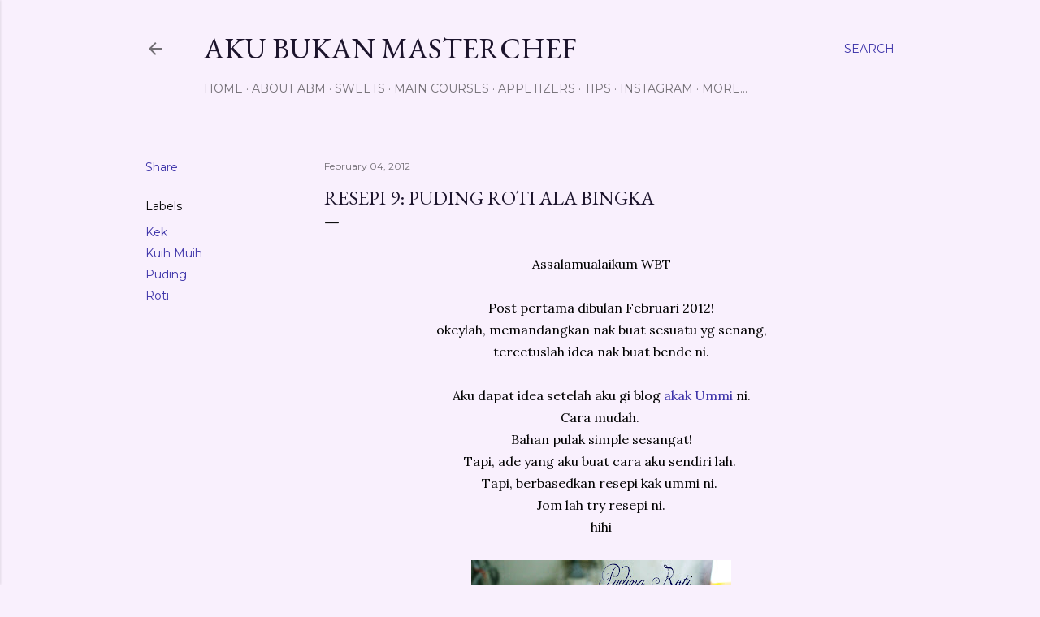

--- FILE ---
content_type: text/html; charset=UTF-8
request_url: https://akubukanmasterchef.blogspot.com/2012/02/resepi-9-puding-roti-ala-bingka.html
body_size: 35165
content:
<!DOCTYPE html>
<html dir='ltr' lang='en'>
<head>
<meta content='width=device-width, initial-scale=1' name='viewport'/>
<title>Resepi 9: Puding Roti ala Bingka</title>
<meta content='text/html; charset=UTF-8' http-equiv='Content-Type'/>
<!-- Chrome, Firefox OS and Opera -->
<meta content='#f9f0fd' name='theme-color'/>
<!-- Windows Phone -->
<meta content='#f9f0fd' name='msapplication-navbutton-color'/>
<meta content='blogger' name='generator'/>
<link href='https://akubukanmasterchef.blogspot.com/favicon.ico' rel='icon' type='image/x-icon'/>
<link href='http://akubukanmasterchef.blogspot.com/2012/02/resepi-9-puding-roti-ala-bingka.html' rel='canonical'/>
<link rel="alternate" type="application/atom+xml" title="Aku Bukan Masterchef - Atom" href="https://akubukanmasterchef.blogspot.com/feeds/posts/default" />
<link rel="alternate" type="application/rss+xml" title="Aku Bukan Masterchef - RSS" href="https://akubukanmasterchef.blogspot.com/feeds/posts/default?alt=rss" />
<link rel="service.post" type="application/atom+xml" title="Aku Bukan Masterchef - Atom" href="https://www.blogger.com/feeds/4082458318145924849/posts/default" />

<link rel="alternate" type="application/atom+xml" title="Aku Bukan Masterchef - Atom" href="https://akubukanmasterchef.blogspot.com/feeds/6096048670767811043/comments/default" />
<!--Can't find substitution for tag [blog.ieCssRetrofitLinks]-->
<link href='https://blogger.googleusercontent.com/img/b/R29vZ2xl/AVvXsEgSoZdh6tWsYsr7-suYaTB8m82HZkoKUfn-zwQQ1m1I2gMACEc2TmIA5SpZeB_2p_nBQqXETzT93ubfWfzJFUxpZqACRfhAuWtGpOEB1KMmUnpByKnWoIkchlotFIfhHXfPipGcm23j-vI/s320/IMG_6151.jpg' rel='image_src'/>
<meta content='http://akubukanmasterchef.blogspot.com/2012/02/resepi-9-puding-roti-ala-bingka.html' property='og:url'/>
<meta content='Resepi 9: Puding Roti ala Bingka' property='og:title'/>
<meta content='  Assalamualaikum WBT     Post pertama dibulan Februari 2012!   okeylah, memandangkan nak buat sesuatu yg senang,   tercetuslah idea nak bua...' property='og:description'/>
<meta content='https://blogger.googleusercontent.com/img/b/R29vZ2xl/AVvXsEgSoZdh6tWsYsr7-suYaTB8m82HZkoKUfn-zwQQ1m1I2gMACEc2TmIA5SpZeB_2p_nBQqXETzT93ubfWfzJFUxpZqACRfhAuWtGpOEB1KMmUnpByKnWoIkchlotFIfhHXfPipGcm23j-vI/w1200-h630-p-k-no-nu/IMG_6151.jpg' property='og:image'/>
<style type='text/css'>@font-face{font-family:'EB Garamond';font-style:normal;font-weight:400;font-display:swap;src:url(//fonts.gstatic.com/s/ebgaramond/v32/SlGDmQSNjdsmc35JDF1K5E55YMjF_7DPuGi-6_RkCY9_WamXgHlIbvw.woff2)format('woff2');unicode-range:U+0460-052F,U+1C80-1C8A,U+20B4,U+2DE0-2DFF,U+A640-A69F,U+FE2E-FE2F;}@font-face{font-family:'EB Garamond';font-style:normal;font-weight:400;font-display:swap;src:url(//fonts.gstatic.com/s/ebgaramond/v32/SlGDmQSNjdsmc35JDF1K5E55YMjF_7DPuGi-6_RkAI9_WamXgHlIbvw.woff2)format('woff2');unicode-range:U+0301,U+0400-045F,U+0490-0491,U+04B0-04B1,U+2116;}@font-face{font-family:'EB Garamond';font-style:normal;font-weight:400;font-display:swap;src:url(//fonts.gstatic.com/s/ebgaramond/v32/SlGDmQSNjdsmc35JDF1K5E55YMjF_7DPuGi-6_RkCI9_WamXgHlIbvw.woff2)format('woff2');unicode-range:U+1F00-1FFF;}@font-face{font-family:'EB Garamond';font-style:normal;font-weight:400;font-display:swap;src:url(//fonts.gstatic.com/s/ebgaramond/v32/SlGDmQSNjdsmc35JDF1K5E55YMjF_7DPuGi-6_RkB49_WamXgHlIbvw.woff2)format('woff2');unicode-range:U+0370-0377,U+037A-037F,U+0384-038A,U+038C,U+038E-03A1,U+03A3-03FF;}@font-face{font-family:'EB Garamond';font-style:normal;font-weight:400;font-display:swap;src:url(//fonts.gstatic.com/s/ebgaramond/v32/SlGDmQSNjdsmc35JDF1K5E55YMjF_7DPuGi-6_RkC49_WamXgHlIbvw.woff2)format('woff2');unicode-range:U+0102-0103,U+0110-0111,U+0128-0129,U+0168-0169,U+01A0-01A1,U+01AF-01B0,U+0300-0301,U+0303-0304,U+0308-0309,U+0323,U+0329,U+1EA0-1EF9,U+20AB;}@font-face{font-family:'EB Garamond';font-style:normal;font-weight:400;font-display:swap;src:url(//fonts.gstatic.com/s/ebgaramond/v32/SlGDmQSNjdsmc35JDF1K5E55YMjF_7DPuGi-6_RkCo9_WamXgHlIbvw.woff2)format('woff2');unicode-range:U+0100-02BA,U+02BD-02C5,U+02C7-02CC,U+02CE-02D7,U+02DD-02FF,U+0304,U+0308,U+0329,U+1D00-1DBF,U+1E00-1E9F,U+1EF2-1EFF,U+2020,U+20A0-20AB,U+20AD-20C0,U+2113,U+2C60-2C7F,U+A720-A7FF;}@font-face{font-family:'EB Garamond';font-style:normal;font-weight:400;font-display:swap;src:url(//fonts.gstatic.com/s/ebgaramond/v32/SlGDmQSNjdsmc35JDF1K5E55YMjF_7DPuGi-6_RkBI9_WamXgHlI.woff2)format('woff2');unicode-range:U+0000-00FF,U+0131,U+0152-0153,U+02BB-02BC,U+02C6,U+02DA,U+02DC,U+0304,U+0308,U+0329,U+2000-206F,U+20AC,U+2122,U+2191,U+2193,U+2212,U+2215,U+FEFF,U+FFFD;}@font-face{font-family:'Lora';font-style:normal;font-weight:400;font-display:swap;src:url(//fonts.gstatic.com/s/lora/v37/0QI6MX1D_JOuGQbT0gvTJPa787weuxJMkq18ndeYxZ2JTg.woff2)format('woff2');unicode-range:U+0460-052F,U+1C80-1C8A,U+20B4,U+2DE0-2DFF,U+A640-A69F,U+FE2E-FE2F;}@font-face{font-family:'Lora';font-style:normal;font-weight:400;font-display:swap;src:url(//fonts.gstatic.com/s/lora/v37/0QI6MX1D_JOuGQbT0gvTJPa787weuxJFkq18ndeYxZ2JTg.woff2)format('woff2');unicode-range:U+0301,U+0400-045F,U+0490-0491,U+04B0-04B1,U+2116;}@font-face{font-family:'Lora';font-style:normal;font-weight:400;font-display:swap;src:url(//fonts.gstatic.com/s/lora/v37/0QI6MX1D_JOuGQbT0gvTJPa787weuxI9kq18ndeYxZ2JTg.woff2)format('woff2');unicode-range:U+0302-0303,U+0305,U+0307-0308,U+0310,U+0312,U+0315,U+031A,U+0326-0327,U+032C,U+032F-0330,U+0332-0333,U+0338,U+033A,U+0346,U+034D,U+0391-03A1,U+03A3-03A9,U+03B1-03C9,U+03D1,U+03D5-03D6,U+03F0-03F1,U+03F4-03F5,U+2016-2017,U+2034-2038,U+203C,U+2040,U+2043,U+2047,U+2050,U+2057,U+205F,U+2070-2071,U+2074-208E,U+2090-209C,U+20D0-20DC,U+20E1,U+20E5-20EF,U+2100-2112,U+2114-2115,U+2117-2121,U+2123-214F,U+2190,U+2192,U+2194-21AE,U+21B0-21E5,U+21F1-21F2,U+21F4-2211,U+2213-2214,U+2216-22FF,U+2308-230B,U+2310,U+2319,U+231C-2321,U+2336-237A,U+237C,U+2395,U+239B-23B7,U+23D0,U+23DC-23E1,U+2474-2475,U+25AF,U+25B3,U+25B7,U+25BD,U+25C1,U+25CA,U+25CC,U+25FB,U+266D-266F,U+27C0-27FF,U+2900-2AFF,U+2B0E-2B11,U+2B30-2B4C,U+2BFE,U+3030,U+FF5B,U+FF5D,U+1D400-1D7FF,U+1EE00-1EEFF;}@font-face{font-family:'Lora';font-style:normal;font-weight:400;font-display:swap;src:url(//fonts.gstatic.com/s/lora/v37/0QI6MX1D_JOuGQbT0gvTJPa787weuxIvkq18ndeYxZ2JTg.woff2)format('woff2');unicode-range:U+0001-000C,U+000E-001F,U+007F-009F,U+20DD-20E0,U+20E2-20E4,U+2150-218F,U+2190,U+2192,U+2194-2199,U+21AF,U+21E6-21F0,U+21F3,U+2218-2219,U+2299,U+22C4-22C6,U+2300-243F,U+2440-244A,U+2460-24FF,U+25A0-27BF,U+2800-28FF,U+2921-2922,U+2981,U+29BF,U+29EB,U+2B00-2BFF,U+4DC0-4DFF,U+FFF9-FFFB,U+10140-1018E,U+10190-1019C,U+101A0,U+101D0-101FD,U+102E0-102FB,U+10E60-10E7E,U+1D2C0-1D2D3,U+1D2E0-1D37F,U+1F000-1F0FF,U+1F100-1F1AD,U+1F1E6-1F1FF,U+1F30D-1F30F,U+1F315,U+1F31C,U+1F31E,U+1F320-1F32C,U+1F336,U+1F378,U+1F37D,U+1F382,U+1F393-1F39F,U+1F3A7-1F3A8,U+1F3AC-1F3AF,U+1F3C2,U+1F3C4-1F3C6,U+1F3CA-1F3CE,U+1F3D4-1F3E0,U+1F3ED,U+1F3F1-1F3F3,U+1F3F5-1F3F7,U+1F408,U+1F415,U+1F41F,U+1F426,U+1F43F,U+1F441-1F442,U+1F444,U+1F446-1F449,U+1F44C-1F44E,U+1F453,U+1F46A,U+1F47D,U+1F4A3,U+1F4B0,U+1F4B3,U+1F4B9,U+1F4BB,U+1F4BF,U+1F4C8-1F4CB,U+1F4D6,U+1F4DA,U+1F4DF,U+1F4E3-1F4E6,U+1F4EA-1F4ED,U+1F4F7,U+1F4F9-1F4FB,U+1F4FD-1F4FE,U+1F503,U+1F507-1F50B,U+1F50D,U+1F512-1F513,U+1F53E-1F54A,U+1F54F-1F5FA,U+1F610,U+1F650-1F67F,U+1F687,U+1F68D,U+1F691,U+1F694,U+1F698,U+1F6AD,U+1F6B2,U+1F6B9-1F6BA,U+1F6BC,U+1F6C6-1F6CF,U+1F6D3-1F6D7,U+1F6E0-1F6EA,U+1F6F0-1F6F3,U+1F6F7-1F6FC,U+1F700-1F7FF,U+1F800-1F80B,U+1F810-1F847,U+1F850-1F859,U+1F860-1F887,U+1F890-1F8AD,U+1F8B0-1F8BB,U+1F8C0-1F8C1,U+1F900-1F90B,U+1F93B,U+1F946,U+1F984,U+1F996,U+1F9E9,U+1FA00-1FA6F,U+1FA70-1FA7C,U+1FA80-1FA89,U+1FA8F-1FAC6,U+1FACE-1FADC,U+1FADF-1FAE9,U+1FAF0-1FAF8,U+1FB00-1FBFF;}@font-face{font-family:'Lora';font-style:normal;font-weight:400;font-display:swap;src:url(//fonts.gstatic.com/s/lora/v37/0QI6MX1D_JOuGQbT0gvTJPa787weuxJOkq18ndeYxZ2JTg.woff2)format('woff2');unicode-range:U+0102-0103,U+0110-0111,U+0128-0129,U+0168-0169,U+01A0-01A1,U+01AF-01B0,U+0300-0301,U+0303-0304,U+0308-0309,U+0323,U+0329,U+1EA0-1EF9,U+20AB;}@font-face{font-family:'Lora';font-style:normal;font-weight:400;font-display:swap;src:url(//fonts.gstatic.com/s/lora/v37/0QI6MX1D_JOuGQbT0gvTJPa787weuxJPkq18ndeYxZ2JTg.woff2)format('woff2');unicode-range:U+0100-02BA,U+02BD-02C5,U+02C7-02CC,U+02CE-02D7,U+02DD-02FF,U+0304,U+0308,U+0329,U+1D00-1DBF,U+1E00-1E9F,U+1EF2-1EFF,U+2020,U+20A0-20AB,U+20AD-20C0,U+2113,U+2C60-2C7F,U+A720-A7FF;}@font-face{font-family:'Lora';font-style:normal;font-weight:400;font-display:swap;src:url(//fonts.gstatic.com/s/lora/v37/0QI6MX1D_JOuGQbT0gvTJPa787weuxJBkq18ndeYxZ0.woff2)format('woff2');unicode-range:U+0000-00FF,U+0131,U+0152-0153,U+02BB-02BC,U+02C6,U+02DA,U+02DC,U+0304,U+0308,U+0329,U+2000-206F,U+20AC,U+2122,U+2191,U+2193,U+2212,U+2215,U+FEFF,U+FFFD;}@font-face{font-family:'Montserrat';font-style:normal;font-weight:400;font-display:swap;src:url(//fonts.gstatic.com/s/montserrat/v31/JTUSjIg1_i6t8kCHKm459WRhyyTh89ZNpQ.woff2)format('woff2');unicode-range:U+0460-052F,U+1C80-1C8A,U+20B4,U+2DE0-2DFF,U+A640-A69F,U+FE2E-FE2F;}@font-face{font-family:'Montserrat';font-style:normal;font-weight:400;font-display:swap;src:url(//fonts.gstatic.com/s/montserrat/v31/JTUSjIg1_i6t8kCHKm459W1hyyTh89ZNpQ.woff2)format('woff2');unicode-range:U+0301,U+0400-045F,U+0490-0491,U+04B0-04B1,U+2116;}@font-face{font-family:'Montserrat';font-style:normal;font-weight:400;font-display:swap;src:url(//fonts.gstatic.com/s/montserrat/v31/JTUSjIg1_i6t8kCHKm459WZhyyTh89ZNpQ.woff2)format('woff2');unicode-range:U+0102-0103,U+0110-0111,U+0128-0129,U+0168-0169,U+01A0-01A1,U+01AF-01B0,U+0300-0301,U+0303-0304,U+0308-0309,U+0323,U+0329,U+1EA0-1EF9,U+20AB;}@font-face{font-family:'Montserrat';font-style:normal;font-weight:400;font-display:swap;src:url(//fonts.gstatic.com/s/montserrat/v31/JTUSjIg1_i6t8kCHKm459WdhyyTh89ZNpQ.woff2)format('woff2');unicode-range:U+0100-02BA,U+02BD-02C5,U+02C7-02CC,U+02CE-02D7,U+02DD-02FF,U+0304,U+0308,U+0329,U+1D00-1DBF,U+1E00-1E9F,U+1EF2-1EFF,U+2020,U+20A0-20AB,U+20AD-20C0,U+2113,U+2C60-2C7F,U+A720-A7FF;}@font-face{font-family:'Montserrat';font-style:normal;font-weight:400;font-display:swap;src:url(//fonts.gstatic.com/s/montserrat/v31/JTUSjIg1_i6t8kCHKm459WlhyyTh89Y.woff2)format('woff2');unicode-range:U+0000-00FF,U+0131,U+0152-0153,U+02BB-02BC,U+02C6,U+02DA,U+02DC,U+0304,U+0308,U+0329,U+2000-206F,U+20AC,U+2122,U+2191,U+2193,U+2212,U+2215,U+FEFF,U+FFFD;}@font-face{font-family:'Montserrat';font-style:normal;font-weight:700;font-display:swap;src:url(//fonts.gstatic.com/s/montserrat/v31/JTUSjIg1_i6t8kCHKm459WRhyyTh89ZNpQ.woff2)format('woff2');unicode-range:U+0460-052F,U+1C80-1C8A,U+20B4,U+2DE0-2DFF,U+A640-A69F,U+FE2E-FE2F;}@font-face{font-family:'Montserrat';font-style:normal;font-weight:700;font-display:swap;src:url(//fonts.gstatic.com/s/montserrat/v31/JTUSjIg1_i6t8kCHKm459W1hyyTh89ZNpQ.woff2)format('woff2');unicode-range:U+0301,U+0400-045F,U+0490-0491,U+04B0-04B1,U+2116;}@font-face{font-family:'Montserrat';font-style:normal;font-weight:700;font-display:swap;src:url(//fonts.gstatic.com/s/montserrat/v31/JTUSjIg1_i6t8kCHKm459WZhyyTh89ZNpQ.woff2)format('woff2');unicode-range:U+0102-0103,U+0110-0111,U+0128-0129,U+0168-0169,U+01A0-01A1,U+01AF-01B0,U+0300-0301,U+0303-0304,U+0308-0309,U+0323,U+0329,U+1EA0-1EF9,U+20AB;}@font-face{font-family:'Montserrat';font-style:normal;font-weight:700;font-display:swap;src:url(//fonts.gstatic.com/s/montserrat/v31/JTUSjIg1_i6t8kCHKm459WdhyyTh89ZNpQ.woff2)format('woff2');unicode-range:U+0100-02BA,U+02BD-02C5,U+02C7-02CC,U+02CE-02D7,U+02DD-02FF,U+0304,U+0308,U+0329,U+1D00-1DBF,U+1E00-1E9F,U+1EF2-1EFF,U+2020,U+20A0-20AB,U+20AD-20C0,U+2113,U+2C60-2C7F,U+A720-A7FF;}@font-face{font-family:'Montserrat';font-style:normal;font-weight:700;font-display:swap;src:url(//fonts.gstatic.com/s/montserrat/v31/JTUSjIg1_i6t8kCHKm459WlhyyTh89Y.woff2)format('woff2');unicode-range:U+0000-00FF,U+0131,U+0152-0153,U+02BB-02BC,U+02C6,U+02DA,U+02DC,U+0304,U+0308,U+0329,U+2000-206F,U+20AC,U+2122,U+2191,U+2193,U+2212,U+2215,U+FEFF,U+FFFD;}</style>
<style id='page-skin-1' type='text/css'><!--
/*! normalize.css v3.0.1 | MIT License | git.io/normalize */html{font-family:sans-serif;-ms-text-size-adjust:100%;-webkit-text-size-adjust:100%}body{margin:0}article,aside,details,figcaption,figure,footer,header,hgroup,main,nav,section,summary{display:block}audio,canvas,progress,video{display:inline-block;vertical-align:baseline}audio:not([controls]){display:none;height:0}[hidden],template{display:none}a{background:transparent}a:active,a:hover{outline:0}abbr[title]{border-bottom:1px dotted}b,strong{font-weight:bold}dfn{font-style:italic}h1{font-size:2em;margin:.67em 0}mark{background:#ff0;color:#000}small{font-size:80%}sub,sup{font-size:75%;line-height:0;position:relative;vertical-align:baseline}sup{top:-0.5em}sub{bottom:-0.25em}img{border:0}svg:not(:root){overflow:hidden}figure{margin:1em 40px}hr{-moz-box-sizing:content-box;box-sizing:content-box;height:0}pre{overflow:auto}code,kbd,pre,samp{font-family:monospace,monospace;font-size:1em}button,input,optgroup,select,textarea{color:inherit;font:inherit;margin:0}button{overflow:visible}button,select{text-transform:none}button,html input[type="button"],input[type="reset"],input[type="submit"]{-webkit-appearance:button;cursor:pointer}button[disabled],html input[disabled]{cursor:default}button::-moz-focus-inner,input::-moz-focus-inner{border:0;padding:0}input{line-height:normal}input[type="checkbox"],input[type="radio"]{box-sizing:border-box;padding:0}input[type="number"]::-webkit-inner-spin-button,input[type="number"]::-webkit-outer-spin-button{height:auto}input[type="search"]{-webkit-appearance:textfield;-moz-box-sizing:content-box;-webkit-box-sizing:content-box;box-sizing:content-box}input[type="search"]::-webkit-search-cancel-button,input[type="search"]::-webkit-search-decoration{-webkit-appearance:none}fieldset{border:1px solid #c0c0c0;margin:0 2px;padding:.35em .625em .75em}legend{border:0;padding:0}textarea{overflow:auto}optgroup{font-weight:bold}table{border-collapse:collapse;border-spacing:0}td,th{padding:0}
/*!************************************************
* Blogger Template Style
* Name: Soho
**************************************************/
body{
overflow-wrap:break-word;
word-break:break-word;
word-wrap:break-word
}
.hidden{
display:none
}
.invisible{
visibility:hidden
}
.container::after,.float-container::after{
clear:both;
content:"";
display:table
}
.clearboth{
clear:both
}
#comments .comment .comment-actions,.subscribe-popup .FollowByEmail .follow-by-email-submit{
background:0 0;
border:0;
box-shadow:none;
color:#3d33a9;
cursor:pointer;
font-size:14px;
font-weight:700;
outline:0;
text-decoration:none;
text-transform:uppercase;
width:auto
}
.dim-overlay{
background-color:rgba(0,0,0,.54);
height:100vh;
left:0;
position:fixed;
top:0;
width:100%
}
#sharing-dim-overlay{
background-color:transparent
}
input::-ms-clear{
display:none
}
.blogger-logo,.svg-icon-24.blogger-logo{
fill:#ff9800;
opacity:1
}
.loading-spinner-large{
-webkit-animation:mspin-rotate 1.568s infinite linear;
animation:mspin-rotate 1.568s infinite linear;
height:48px;
overflow:hidden;
position:absolute;
width:48px;
z-index:200
}
.loading-spinner-large>div{
-webkit-animation:mspin-revrot 5332ms infinite steps(4);
animation:mspin-revrot 5332ms infinite steps(4)
}
.loading-spinner-large>div>div{
-webkit-animation:mspin-singlecolor-large-film 1333ms infinite steps(81);
animation:mspin-singlecolor-large-film 1333ms infinite steps(81);
background-size:100%;
height:48px;
width:3888px
}
.mspin-black-large>div>div,.mspin-grey_54-large>div>div{
background-image:url(https://www.blogblog.com/indie/mspin_black_large.svg)
}
.mspin-white-large>div>div{
background-image:url(https://www.blogblog.com/indie/mspin_white_large.svg)
}
.mspin-grey_54-large{
opacity:.54
}
@-webkit-keyframes mspin-singlecolor-large-film{
from{
-webkit-transform:translateX(0);
transform:translateX(0)
}
to{
-webkit-transform:translateX(-3888px);
transform:translateX(-3888px)
}
}
@keyframes mspin-singlecolor-large-film{
from{
-webkit-transform:translateX(0);
transform:translateX(0)
}
to{
-webkit-transform:translateX(-3888px);
transform:translateX(-3888px)
}
}
@-webkit-keyframes mspin-rotate{
from{
-webkit-transform:rotate(0);
transform:rotate(0)
}
to{
-webkit-transform:rotate(360deg);
transform:rotate(360deg)
}
}
@keyframes mspin-rotate{
from{
-webkit-transform:rotate(0);
transform:rotate(0)
}
to{
-webkit-transform:rotate(360deg);
transform:rotate(360deg)
}
}
@-webkit-keyframes mspin-revrot{
from{
-webkit-transform:rotate(0);
transform:rotate(0)
}
to{
-webkit-transform:rotate(-360deg);
transform:rotate(-360deg)
}
}
@keyframes mspin-revrot{
from{
-webkit-transform:rotate(0);
transform:rotate(0)
}
to{
-webkit-transform:rotate(-360deg);
transform:rotate(-360deg)
}
}
.skip-navigation{
background-color:#fff;
box-sizing:border-box;
color:#000;
display:block;
height:0;
left:0;
line-height:50px;
overflow:hidden;
padding-top:0;
position:fixed;
text-align:center;
top:0;
-webkit-transition:box-shadow .3s,height .3s,padding-top .3s;
transition:box-shadow .3s,height .3s,padding-top .3s;
width:100%;
z-index:900
}
.skip-navigation:focus{
box-shadow:0 4px 5px 0 rgba(0,0,0,.14),0 1px 10px 0 rgba(0,0,0,.12),0 2px 4px -1px rgba(0,0,0,.2);
height:50px
}
#main{
outline:0
}
.main-heading{
position:absolute;
clip:rect(1px,1px,1px,1px);
padding:0;
border:0;
height:1px;
width:1px;
overflow:hidden
}
.Attribution{
margin-top:1em;
text-align:center
}
.Attribution .blogger img,.Attribution .blogger svg{
vertical-align:bottom
}
.Attribution .blogger img{
margin-right:.5em
}
.Attribution div{
line-height:24px;
margin-top:.5em
}
.Attribution .copyright,.Attribution .image-attribution{
font-size:.7em;
margin-top:1.5em
}
.BLOG_mobile_video_class{
display:none
}
.bg-photo{
background-attachment:scroll!important
}
body .CSS_LIGHTBOX{
z-index:900
}
.extendable .show-less,.extendable .show-more{
border-color:#3d33a9;
color:#3d33a9;
margin-top:8px
}
.extendable .show-less.hidden,.extendable .show-more.hidden{
display:none
}
.inline-ad{
display:none;
max-width:100%;
overflow:hidden
}
.adsbygoogle{
display:block
}
#cookieChoiceInfo{
bottom:0;
top:auto
}
iframe.b-hbp-video{
border:0
}
.post-body img{
max-width:100%
}
.post-body iframe{
max-width:100%
}
.post-body a[imageanchor="1"]{
display:inline-block
}
.byline{
margin-right:1em
}
.byline:last-child{
margin-right:0
}
.link-copied-dialog{
max-width:520px;
outline:0
}
.link-copied-dialog .modal-dialog-buttons{
margin-top:8px
}
.link-copied-dialog .goog-buttonset-default{
background:0 0;
border:0
}
.link-copied-dialog .goog-buttonset-default:focus{
outline:0
}
.paging-control-container{
margin-bottom:16px
}
.paging-control-container .paging-control{
display:inline-block
}
.paging-control-container .comment-range-text::after,.paging-control-container .paging-control{
color:#3d33a9
}
.paging-control-container .comment-range-text,.paging-control-container .paging-control{
margin-right:8px
}
.paging-control-container .comment-range-text::after,.paging-control-container .paging-control::after{
content:"\b7";
cursor:default;
padding-left:8px;
pointer-events:none
}
.paging-control-container .comment-range-text:last-child::after,.paging-control-container .paging-control:last-child::after{
content:none
}
.byline.reactions iframe{
height:20px
}
.b-notification{
color:#000;
background-color:#fff;
border-bottom:solid 1px #000;
box-sizing:border-box;
padding:16px 32px;
text-align:center
}
.b-notification.visible{
-webkit-transition:margin-top .3s cubic-bezier(.4,0,.2,1);
transition:margin-top .3s cubic-bezier(.4,0,.2,1)
}
.b-notification.invisible{
position:absolute
}
.b-notification-close{
position:absolute;
right:8px;
top:8px
}
.no-posts-message{
line-height:40px;
text-align:center
}
@media screen and (max-width:1162px){
body.item-view .post-body a[imageanchor="1"][style*="float: left;"],body.item-view .post-body a[imageanchor="1"][style*="float: right;"]{
float:none!important;
clear:none!important
}
body.item-view .post-body a[imageanchor="1"] img{
display:block;
height:auto;
margin:0 auto
}
body.item-view .post-body>.separator:first-child>a[imageanchor="1"]:first-child{
margin-top:20px
}
.post-body a[imageanchor]{
display:block
}
body.item-view .post-body a[imageanchor="1"]{
margin-left:0!important;
margin-right:0!important
}
body.item-view .post-body a[imageanchor="1"]+a[imageanchor="1"]{
margin-top:16px
}
}
.item-control{
display:none
}
#comments{
border-top:1px dashed rgba(0,0,0,.54);
margin-top:20px;
padding:20px
}
#comments .comment-thread ol{
margin:0;
padding-left:0;
padding-left:0
}
#comments .comment .comment-replybox-single,#comments .comment-thread .comment-replies{
margin-left:60px
}
#comments .comment-thread .thread-count{
display:none
}
#comments .comment{
list-style-type:none;
padding:0 0 30px;
position:relative
}
#comments .comment .comment{
padding-bottom:8px
}
.comment .avatar-image-container{
position:absolute
}
.comment .avatar-image-container img{
border-radius:50%
}
.avatar-image-container svg,.comment .avatar-image-container .avatar-icon{
border-radius:50%;
border:solid 1px #000000;
box-sizing:border-box;
fill:#000000;
height:35px;
margin:0;
padding:7px;
width:35px
}
.comment .comment-block{
margin-top:10px;
margin-left:60px;
padding-bottom:0
}
#comments .comment-author-header-wrapper{
margin-left:40px
}
#comments .comment .thread-expanded .comment-block{
padding-bottom:20px
}
#comments .comment .comment-header .user,#comments .comment .comment-header .user a{
color:#000000;
font-style:normal;
font-weight:700
}
#comments .comment .comment-actions{
bottom:0;
margin-bottom:15px;
position:absolute
}
#comments .comment .comment-actions>*{
margin-right:8px
}
#comments .comment .comment-header .datetime{
bottom:0;
color:rgba(0, 0, 0, 0.54);
display:inline-block;
font-size:13px;
font-style:italic;
margin-left:8px
}
#comments .comment .comment-footer .comment-timestamp a,#comments .comment .comment-header .datetime a{
color:rgba(0, 0, 0, 0.54)
}
#comments .comment .comment-content,.comment .comment-body{
margin-top:12px;
word-break:break-word
}
.comment-body{
margin-bottom:12px
}
#comments.embed[data-num-comments="0"]{
border:0;
margin-top:0;
padding-top:0
}
#comments.embed[data-num-comments="0"] #comment-post-message,#comments.embed[data-num-comments="0"] div.comment-form>p,#comments.embed[data-num-comments="0"] p.comment-footer{
display:none
}
#comment-editor-src{
display:none
}
.comments .comments-content .loadmore.loaded{
max-height:0;
opacity:0;
overflow:hidden
}
.extendable .remaining-items{
height:0;
overflow:hidden;
-webkit-transition:height .3s cubic-bezier(.4,0,.2,1);
transition:height .3s cubic-bezier(.4,0,.2,1)
}
.extendable .remaining-items.expanded{
height:auto
}
.svg-icon-24,.svg-icon-24-button{
cursor:pointer;
height:24px;
width:24px;
min-width:24px
}
.touch-icon{
margin:-12px;
padding:12px
}
.touch-icon:active,.touch-icon:focus{
background-color:rgba(153,153,153,.4);
border-radius:50%
}
svg:not(:root).touch-icon{
overflow:visible
}
html[dir=rtl] .rtl-reversible-icon{
-webkit-transform:scaleX(-1);
-ms-transform:scaleX(-1);
transform:scaleX(-1)
}
.svg-icon-24-button,.touch-icon-button{
background:0 0;
border:0;
margin:0;
outline:0;
padding:0
}
.touch-icon-button .touch-icon:active,.touch-icon-button .touch-icon:focus{
background-color:transparent
}
.touch-icon-button:active .touch-icon,.touch-icon-button:focus .touch-icon{
background-color:rgba(153,153,153,.4);
border-radius:50%
}
.Profile .default-avatar-wrapper .avatar-icon{
border-radius:50%;
border:solid 1px #000000;
box-sizing:border-box;
fill:#000000;
margin:0
}
.Profile .individual .default-avatar-wrapper .avatar-icon{
padding:25px
}
.Profile .individual .avatar-icon,.Profile .individual .profile-img{
height:120px;
width:120px
}
.Profile .team .default-avatar-wrapper .avatar-icon{
padding:8px
}
.Profile .team .avatar-icon,.Profile .team .default-avatar-wrapper,.Profile .team .profile-img{
height:40px;
width:40px
}
.snippet-container{
margin:0;
position:relative;
overflow:hidden
}
.snippet-fade{
bottom:0;
box-sizing:border-box;
position:absolute;
width:96px
}
.snippet-fade{
right:0
}
.snippet-fade:after{
content:"\2026"
}
.snippet-fade:after{
float:right
}
.centered-top-container.sticky{
left:0;
position:fixed;
right:0;
top:0;
width:auto;
z-index:50;
-webkit-transition-property:opacity,-webkit-transform;
transition-property:opacity,-webkit-transform;
transition-property:transform,opacity;
transition-property:transform,opacity,-webkit-transform;
-webkit-transition-duration:.2s;
transition-duration:.2s;
-webkit-transition-timing-function:cubic-bezier(.4,0,.2,1);
transition-timing-function:cubic-bezier(.4,0,.2,1)
}
.centered-top-placeholder{
display:none
}
.collapsed-header .centered-top-placeholder{
display:block
}
.centered-top-container .Header .replaced h1,.centered-top-placeholder .Header .replaced h1{
display:none
}
.centered-top-container.sticky .Header .replaced h1{
display:block
}
.centered-top-container.sticky .Header .header-widget{
background:0 0
}
.centered-top-container.sticky .Header .header-image-wrapper{
display:none
}
.centered-top-container img,.centered-top-placeholder img{
max-width:100%
}
.collapsible{
-webkit-transition:height .3s cubic-bezier(.4,0,.2,1);
transition:height .3s cubic-bezier(.4,0,.2,1)
}
.collapsible,.collapsible>summary{
display:block;
overflow:hidden
}
.collapsible>:not(summary){
display:none
}
.collapsible[open]>:not(summary){
display:block
}
.collapsible:focus,.collapsible>summary:focus{
outline:0
}
.collapsible>summary{
cursor:pointer;
display:block;
padding:0
}
.collapsible:focus>summary,.collapsible>summary:focus{
background-color:transparent
}
.collapsible>summary::-webkit-details-marker{
display:none
}
.collapsible-title{
-webkit-box-align:center;
-webkit-align-items:center;
-ms-flex-align:center;
align-items:center;
display:-webkit-box;
display:-webkit-flex;
display:-ms-flexbox;
display:flex
}
.collapsible-title .title{
-webkit-box-flex:1;
-webkit-flex:1 1 auto;
-ms-flex:1 1 auto;
flex:1 1 auto;
-webkit-box-ordinal-group:1;
-webkit-order:0;
-ms-flex-order:0;
order:0;
overflow:hidden;
text-overflow:ellipsis;
white-space:nowrap
}
.collapsible-title .chevron-down,.collapsible[open] .collapsible-title .chevron-up{
display:block
}
.collapsible-title .chevron-up,.collapsible[open] .collapsible-title .chevron-down{
display:none
}
.flat-button{
cursor:pointer;
display:inline-block;
font-weight:700;
text-transform:uppercase;
border-radius:2px;
padding:8px;
margin:-8px
}
.flat-icon-button{
background:0 0;
border:0;
margin:0;
outline:0;
padding:0;
margin:-12px;
padding:12px;
cursor:pointer;
box-sizing:content-box;
display:inline-block;
line-height:0
}
.flat-icon-button,.flat-icon-button .splash-wrapper{
border-radius:50%
}
.flat-icon-button .splash.animate{
-webkit-animation-duration:.3s;
animation-duration:.3s
}
.overflowable-container{
max-height:28px;
overflow:hidden;
position:relative
}
.overflow-button{
cursor:pointer
}
#overflowable-dim-overlay{
background:0 0
}
.overflow-popup{
box-shadow:0 2px 2px 0 rgba(0,0,0,.14),0 3px 1px -2px rgba(0,0,0,.2),0 1px 5px 0 rgba(0,0,0,.12);
background-color:#f9f0fd;
left:0;
max-width:calc(100% - 32px);
position:absolute;
top:0;
visibility:hidden;
z-index:101
}
.overflow-popup ul{
list-style:none
}
.overflow-popup .tabs li,.overflow-popup li{
display:block;
height:auto
}
.overflow-popup .tabs li{
padding-left:0;
padding-right:0
}
.overflow-button.hidden,.overflow-popup .tabs li.hidden,.overflow-popup li.hidden{
display:none
}
.search{
display:-webkit-box;
display:-webkit-flex;
display:-ms-flexbox;
display:flex;
line-height:24px;
width:24px
}
.search.focused{
width:100%
}
.search.focused .section{
width:100%
}
.search form{
z-index:101
}
.search h3{
display:none
}
.search form{
display:-webkit-box;
display:-webkit-flex;
display:-ms-flexbox;
display:flex;
-webkit-box-flex:1;
-webkit-flex:1 0 0;
-ms-flex:1 0 0px;
flex:1 0 0;
border-bottom:solid 1px transparent;
padding-bottom:8px
}
.search form>*{
display:none
}
.search.focused form>*{
display:block
}
.search .search-input label{
display:none
}
.centered-top-placeholder.cloned .search form{
z-index:30
}
.search.focused form{
border-color:rgba(0, 0, 0, 0.54);
position:relative;
width:auto
}
.collapsed-header .centered-top-container .search.focused form{
border-bottom-color:transparent
}
.search-expand{
-webkit-box-flex:0;
-webkit-flex:0 0 auto;
-ms-flex:0 0 auto;
flex:0 0 auto
}
.search-expand-text{
display:none
}
.search-close{
display:inline;
vertical-align:middle
}
.search-input{
-webkit-box-flex:1;
-webkit-flex:1 0 1px;
-ms-flex:1 0 1px;
flex:1 0 1px
}
.search-input input{
background:0 0;
border:0;
box-sizing:border-box;
color:rgba(0, 0, 0, 0.54);
display:inline-block;
outline:0;
width:calc(100% - 48px)
}
.search-input input.no-cursor{
color:transparent;
text-shadow:0 0 0 rgba(0, 0, 0, 0.54)
}
.collapsed-header .centered-top-container .search-action,.collapsed-header .centered-top-container .search-input input{
color:rgba(0, 0, 0, 0.54)
}
.collapsed-header .centered-top-container .search-input input.no-cursor{
color:transparent;
text-shadow:0 0 0 rgba(0, 0, 0, 0.54)
}
.collapsed-header .centered-top-container .search-input input.no-cursor:focus,.search-input input.no-cursor:focus{
outline:0
}
.search-focused>*{
visibility:hidden
}
.search-focused .search,.search-focused .search-icon{
visibility:visible
}
.search.focused .search-action{
display:block
}
.search.focused .search-action:disabled{
opacity:.3
}
.widget.Sharing .sharing-button{
display:none
}
.widget.Sharing .sharing-buttons li{
padding:0
}
.widget.Sharing .sharing-buttons li span{
display:none
}
.post-share-buttons{
position:relative
}
.centered-bottom .share-buttons .svg-icon-24,.share-buttons .svg-icon-24{
fill:#000000
}
.sharing-open.touch-icon-button:active .touch-icon,.sharing-open.touch-icon-button:focus .touch-icon{
background-color:transparent
}
.share-buttons{
background-color:#f9f0fd;
border-radius:2px;
box-shadow:0 2px 2px 0 rgba(0,0,0,.14),0 3px 1px -2px rgba(0,0,0,.2),0 1px 5px 0 rgba(0,0,0,.12);
color:#000000;
list-style:none;
margin:0;
padding:8px 0;
position:absolute;
top:-11px;
min-width:200px;
z-index:101
}
.share-buttons.hidden{
display:none
}
.sharing-button{
background:0 0;
border:0;
margin:0;
outline:0;
padding:0;
cursor:pointer
}
.share-buttons li{
margin:0;
height:48px
}
.share-buttons li:last-child{
margin-bottom:0
}
.share-buttons li .sharing-platform-button{
box-sizing:border-box;
cursor:pointer;
display:block;
height:100%;
margin-bottom:0;
padding:0 16px;
position:relative;
width:100%
}
.share-buttons li .sharing-platform-button:focus,.share-buttons li .sharing-platform-button:hover{
background-color:rgba(128,128,128,.1);
outline:0
}
.share-buttons li svg[class*=" sharing-"],.share-buttons li svg[class^=sharing-]{
position:absolute;
top:10px
}
.share-buttons li span.sharing-platform-button{
position:relative;
top:0
}
.share-buttons li .platform-sharing-text{
display:block;
font-size:16px;
line-height:48px;
white-space:nowrap
}
.share-buttons li .platform-sharing-text{
margin-left:56px
}
.sidebar-container{
background-color:#f7f7f7;
max-width:284px;
overflow-y:auto;
-webkit-transition-property:-webkit-transform;
transition-property:-webkit-transform;
transition-property:transform;
transition-property:transform,-webkit-transform;
-webkit-transition-duration:.3s;
transition-duration:.3s;
-webkit-transition-timing-function:cubic-bezier(0,0,.2,1);
transition-timing-function:cubic-bezier(0,0,.2,1);
width:284px;
z-index:101;
-webkit-overflow-scrolling:touch
}
.sidebar-container .navigation{
line-height:0;
padding:16px
}
.sidebar-container .sidebar-back{
cursor:pointer
}
.sidebar-container .widget{
background:0 0;
margin:0 16px;
padding:16px 0
}
.sidebar-container .widget .title{
color:rgba(0, 0, 0, 0.54);
margin:0
}
.sidebar-container .widget ul{
list-style:none;
margin:0;
padding:0
}
.sidebar-container .widget ul ul{
margin-left:1em
}
.sidebar-container .widget li{
font-size:16px;
line-height:normal
}
.sidebar-container .widget+.widget{
border-top:1px dashed rgba(0, 0, 0, 0.54)
}
.BlogArchive li{
margin:16px 0
}
.BlogArchive li:last-child{
margin-bottom:0
}
.Label li a{
display:inline-block
}
.BlogArchive .post-count,.Label .label-count{
float:right;
margin-left:.25em
}
.BlogArchive .post-count::before,.Label .label-count::before{
content:"("
}
.BlogArchive .post-count::after,.Label .label-count::after{
content:")"
}
.widget.Translate .skiptranslate>div{
display:block!important
}
.widget.Profile .profile-link{
display:-webkit-box;
display:-webkit-flex;
display:-ms-flexbox;
display:flex
}
.widget.Profile .team-member .default-avatar-wrapper,.widget.Profile .team-member .profile-img{
-webkit-box-flex:0;
-webkit-flex:0 0 auto;
-ms-flex:0 0 auto;
flex:0 0 auto;
margin-right:1em
}
.widget.Profile .individual .profile-link{
-webkit-box-orient:vertical;
-webkit-box-direction:normal;
-webkit-flex-direction:column;
-ms-flex-direction:column;
flex-direction:column
}
.widget.Profile .team .profile-link .profile-name{
-webkit-align-self:center;
-ms-flex-item-align:center;
align-self:center;
display:block;
-webkit-box-flex:1;
-webkit-flex:1 1 auto;
-ms-flex:1 1 auto;
flex:1 1 auto
}
.dim-overlay{
background-color:rgba(0,0,0,.54);
z-index:100
}
body.sidebar-visible{
overflow-y:hidden
}
@media screen and (max-width:1439px){
.sidebar-container{
bottom:0;
position:fixed;
top:0;
left:0;
right:auto
}
.sidebar-container.sidebar-invisible{
-webkit-transition-timing-function:cubic-bezier(.4,0,.6,1);
transition-timing-function:cubic-bezier(.4,0,.6,1)
}
html[dir=ltr] .sidebar-container.sidebar-invisible{
-webkit-transform:translateX(-284px);
-ms-transform:translateX(-284px);
transform:translateX(-284px)
}
html[dir=rtl] .sidebar-container.sidebar-invisible{
-webkit-transform:translateX(284px);
-ms-transform:translateX(284px);
transform:translateX(284px)
}
}
@media screen and (min-width:1440px){
.sidebar-container{
position:absolute;
top:0;
left:0;
right:auto
}
.sidebar-container .navigation{
display:none
}
}
.dialog{
box-shadow:0 2px 2px 0 rgba(0,0,0,.14),0 3px 1px -2px rgba(0,0,0,.2),0 1px 5px 0 rgba(0,0,0,.12);
background:#f9f0fd;
box-sizing:border-box;
color:#000000;
padding:30px;
position:fixed;
text-align:center;
width:calc(100% - 24px);
z-index:101
}
.dialog input[type=email],.dialog input[type=text]{
background-color:transparent;
border:0;
border-bottom:solid 1px rgba(0,0,0,.12);
color:#000000;
display:block;
font-family:EB Garamond, serif;
font-size:16px;
line-height:24px;
margin:auto;
padding-bottom:7px;
outline:0;
text-align:center;
width:100%
}
.dialog input[type=email]::-webkit-input-placeholder,.dialog input[type=text]::-webkit-input-placeholder{
color:#000000
}
.dialog input[type=email]::-moz-placeholder,.dialog input[type=text]::-moz-placeholder{
color:#000000
}
.dialog input[type=email]:-ms-input-placeholder,.dialog input[type=text]:-ms-input-placeholder{
color:#000000
}
.dialog input[type=email]::-ms-input-placeholder,.dialog input[type=text]::-ms-input-placeholder{
color:#000000
}
.dialog input[type=email]::placeholder,.dialog input[type=text]::placeholder{
color:#000000
}
.dialog input[type=email]:focus,.dialog input[type=text]:focus{
border-bottom:solid 2px #3d33a9;
padding-bottom:6px
}
.dialog input.no-cursor{
color:transparent;
text-shadow:0 0 0 #000000
}
.dialog input.no-cursor:focus{
outline:0
}
.dialog input.no-cursor:focus{
outline:0
}
.dialog input[type=submit]{
font-family:EB Garamond, serif
}
.dialog .goog-buttonset-default{
color:#3d33a9
}
.subscribe-popup{
max-width:364px
}
.subscribe-popup h3{
color:#1c142c;
font-size:1.8em;
margin-top:0
}
.subscribe-popup .FollowByEmail h3{
display:none
}
.subscribe-popup .FollowByEmail .follow-by-email-submit{
color:#3d33a9;
display:inline-block;
margin:0 auto;
margin-top:24px;
width:auto;
white-space:normal
}
.subscribe-popup .FollowByEmail .follow-by-email-submit:disabled{
cursor:default;
opacity:.3
}
@media (max-width:800px){
.blog-name div.widget.Subscribe{
margin-bottom:16px
}
body.item-view .blog-name div.widget.Subscribe{
margin:8px auto 16px auto;
width:100%
}
}
body#layout .bg-photo,body#layout .bg-photo-overlay{
display:none
}
body#layout .page_body{
padding:0;
position:relative;
top:0
}
body#layout .page{
display:inline-block;
left:inherit;
position:relative;
vertical-align:top;
width:540px
}
body#layout .centered{
max-width:954px
}
body#layout .navigation{
display:none
}
body#layout .sidebar-container{
display:inline-block;
width:40%
}
body#layout .hamburger-menu,body#layout .search{
display:none
}
body{
background-color:#f9f0fd;
color:#000000;
font:normal 400 20px EB Garamond, serif;
height:100%;
margin:0;
min-height:100vh
}
h1,h2,h3,h4,h5,h6{
font-weight:400
}
a{
color:#3d33a9;
text-decoration:none
}
.dim-overlay{
z-index:100
}
body.sidebar-visible .page_body{
overflow-y:scroll
}
.widget .title{
color:rgba(0, 0, 0, 0.54);
font:normal 400 12px Montserrat, sans-serif
}
.extendable .show-less,.extendable .show-more{
color:#3d33a9;
font:normal 400 12px Montserrat, sans-serif;
margin:12px -8px 0 -8px;
text-transform:uppercase
}
.footer .widget,.main .widget{
margin:50px 0
}
.main .widget .title{
text-transform:uppercase
}
.inline-ad{
display:block;
margin-top:50px
}
.adsbygoogle{
text-align:center
}
.page_body{
display:-webkit-box;
display:-webkit-flex;
display:-ms-flexbox;
display:flex;
-webkit-box-orient:vertical;
-webkit-box-direction:normal;
-webkit-flex-direction:column;
-ms-flex-direction:column;
flex-direction:column;
min-height:100vh;
position:relative;
z-index:20
}
.page_body>*{
-webkit-box-flex:0;
-webkit-flex:0 0 auto;
-ms-flex:0 0 auto;
flex:0 0 auto
}
.page_body>#footer{
margin-top:auto
}
.centered-bottom,.centered-top{
margin:0 32px;
max-width:100%
}
.centered-top{
padding-bottom:12px;
padding-top:12px
}
.sticky .centered-top{
padding-bottom:0;
padding-top:0
}
.centered-top-container,.centered-top-placeholder{
background:#f9f0fd
}
.centered-top{
display:-webkit-box;
display:-webkit-flex;
display:-ms-flexbox;
display:flex;
-webkit-flex-wrap:wrap;
-ms-flex-wrap:wrap;
flex-wrap:wrap;
-webkit-box-pack:justify;
-webkit-justify-content:space-between;
-ms-flex-pack:justify;
justify-content:space-between;
position:relative
}
.sticky .centered-top{
-webkit-flex-wrap:nowrap;
-ms-flex-wrap:nowrap;
flex-wrap:nowrap
}
.centered-top-container .svg-icon-24,.centered-top-placeholder .svg-icon-24{
fill:rgba(0, 0, 0, 0.54)
}
.back-button-container,.hamburger-menu-container{
-webkit-box-flex:0;
-webkit-flex:0 0 auto;
-ms-flex:0 0 auto;
flex:0 0 auto;
height:48px;
-webkit-box-ordinal-group:2;
-webkit-order:1;
-ms-flex-order:1;
order:1
}
.sticky .back-button-container,.sticky .hamburger-menu-container{
-webkit-box-ordinal-group:2;
-webkit-order:1;
-ms-flex-order:1;
order:1
}
.back-button,.hamburger-menu,.search-expand-icon{
cursor:pointer;
margin-top:0
}
.search{
-webkit-box-align:start;
-webkit-align-items:flex-start;
-ms-flex-align:start;
align-items:flex-start;
-webkit-box-flex:0;
-webkit-flex:0 0 auto;
-ms-flex:0 0 auto;
flex:0 0 auto;
height:48px;
margin-left:24px;
-webkit-box-ordinal-group:4;
-webkit-order:3;
-ms-flex-order:3;
order:3
}
.search,.search.focused{
width:auto
}
.search.focused{
position:static
}
.sticky .search{
display:none;
-webkit-box-ordinal-group:5;
-webkit-order:4;
-ms-flex-order:4;
order:4
}
.search .section{
right:0;
margin-top:12px;
position:absolute;
top:12px;
width:0
}
.sticky .search .section{
top:0
}
.search-expand{
background:0 0;
border:0;
margin:0;
outline:0;
padding:0;
color:#3d33a9;
cursor:pointer;
-webkit-box-flex:0;
-webkit-flex:0 0 auto;
-ms-flex:0 0 auto;
flex:0 0 auto;
font:normal 400 12px Montserrat, sans-serif;
text-transform:uppercase;
word-break:normal
}
.search.focused .search-expand{
visibility:hidden
}
.search .dim-overlay{
background:0 0
}
.search.focused .section{
max-width:400px
}
.search.focused form{
border-color:rgba(0, 0, 0, 0.54);
height:24px
}
.search.focused .search-input{
display:-webkit-box;
display:-webkit-flex;
display:-ms-flexbox;
display:flex;
-webkit-box-flex:1;
-webkit-flex:1 1 auto;
-ms-flex:1 1 auto;
flex:1 1 auto
}
.search-input input{
-webkit-box-flex:1;
-webkit-flex:1 1 auto;
-ms-flex:1 1 auto;
flex:1 1 auto;
font:normal 400 16px Montserrat, sans-serif
}
.search input[type=submit]{
display:none
}
.subscribe-section-container{
-webkit-box-flex:1;
-webkit-flex:1 0 auto;
-ms-flex:1 0 auto;
flex:1 0 auto;
margin-left:24px;
-webkit-box-ordinal-group:3;
-webkit-order:2;
-ms-flex-order:2;
order:2;
text-align:right
}
.sticky .subscribe-section-container{
-webkit-box-flex:0;
-webkit-flex:0 0 auto;
-ms-flex:0 0 auto;
flex:0 0 auto;
-webkit-box-ordinal-group:4;
-webkit-order:3;
-ms-flex-order:3;
order:3
}
.subscribe-button{
background:0 0;
border:0;
margin:0;
outline:0;
padding:0;
color:#3d33a9;
cursor:pointer;
display:inline-block;
font:normal 400 12px Montserrat, sans-serif;
line-height:48px;
margin:0;
text-transform:uppercase;
word-break:normal
}
.subscribe-popup h3{
color:rgba(0, 0, 0, 0.54);
font:normal 400 12px Montserrat, sans-serif;
margin-bottom:24px;
text-transform:uppercase
}
.subscribe-popup div.widget.FollowByEmail .follow-by-email-address{
color:#000000;
font:normal 400 12px Montserrat, sans-serif
}
.subscribe-popup div.widget.FollowByEmail .follow-by-email-submit{
color:#3d33a9;
font:normal 400 12px Montserrat, sans-serif;
margin-top:24px;
text-transform:uppercase
}
.blog-name{
-webkit-box-flex:1;
-webkit-flex:1 1 100%;
-ms-flex:1 1 100%;
flex:1 1 100%;
-webkit-box-ordinal-group:5;
-webkit-order:4;
-ms-flex-order:4;
order:4;
overflow:hidden
}
.sticky .blog-name{
-webkit-box-flex:1;
-webkit-flex:1 1 auto;
-ms-flex:1 1 auto;
flex:1 1 auto;
margin:0 12px;
-webkit-box-ordinal-group:3;
-webkit-order:2;
-ms-flex-order:2;
order:2
}
body.search-view .centered-top.search-focused .blog-name{
display:none
}
.widget.Header h1{
font:normal 400 18px EB Garamond, serif;
margin:0;
text-transform:uppercase
}
.widget.Header h1,.widget.Header h1 a{
color:#1c142c
}
.widget.Header p{
color:rgba(0, 0, 0, 0.54);
font:normal 400 12px Montserrat, sans-serif;
line-height:1.7
}
.sticky .widget.Header h1{
font-size:16px;
line-height:48px;
overflow:hidden;
overflow-wrap:normal;
text-overflow:ellipsis;
white-space:nowrap;
word-wrap:normal
}
.sticky .widget.Header p{
display:none
}
.sticky{
box-shadow:0 1px 3px rgba(0, 0, 0, 0.10)
}
#page_list_top .widget.PageList{
font:normal 400 14px Montserrat, sans-serif;
line-height:28px
}
#page_list_top .widget.PageList .title{
display:none
}
#page_list_top .widget.PageList .overflowable-contents{
overflow:hidden
}
#page_list_top .widget.PageList .overflowable-contents ul{
list-style:none;
margin:0;
padding:0
}
#page_list_top .widget.PageList .overflow-popup ul{
list-style:none;
margin:0;
padding:0 20px
}
#page_list_top .widget.PageList .overflowable-contents li{
display:inline-block
}
#page_list_top .widget.PageList .overflowable-contents li.hidden{
display:none
}
#page_list_top .widget.PageList .overflowable-contents li:not(:first-child):before{
color:rgba(0, 0, 0, 0.54);
content:"\b7"
}
#page_list_top .widget.PageList .overflow-button a,#page_list_top .widget.PageList .overflow-popup li a,#page_list_top .widget.PageList .overflowable-contents li a{
color:rgba(0, 0, 0, 0.54);
font:normal 400 14px Montserrat, sans-serif;
line-height:28px;
text-transform:uppercase
}
#page_list_top .widget.PageList .overflow-popup li.selected a,#page_list_top .widget.PageList .overflowable-contents li.selected a{
color:rgba(0, 0, 0, 0.54);
font:normal 700 14px Montserrat, sans-serif;
line-height:28px
}
#page_list_top .widget.PageList .overflow-button{
display:inline
}
.sticky #page_list_top{
display:none
}
body.homepage-view .hero-image.has-image{
background:#f9f0fd none no-repeat scroll center center;
background-attachment:scroll;
background-color:#f9f0fd;
background-size:cover;
height:62.5vw;
max-height:75vh;
min-height:200px;
width:100%
}
.post-filter-message{
background-color:#d5d3f4;
color:rgba(0, 0, 0, 0.54);
display:-webkit-box;
display:-webkit-flex;
display:-ms-flexbox;
display:flex;
-webkit-flex-wrap:wrap;
-ms-flex-wrap:wrap;
flex-wrap:wrap;
font:normal 400 12px Montserrat, sans-serif;
-webkit-box-pack:justify;
-webkit-justify-content:space-between;
-ms-flex-pack:justify;
justify-content:space-between;
margin-top:50px;
padding:18px
}
.post-filter-message .message-container{
-webkit-box-flex:1;
-webkit-flex:1 1 auto;
-ms-flex:1 1 auto;
flex:1 1 auto;
min-width:0
}
.post-filter-message .home-link-container{
-webkit-box-flex:0;
-webkit-flex:0 0 auto;
-ms-flex:0 0 auto;
flex:0 0 auto
}
.post-filter-message .search-label,.post-filter-message .search-query{
color:rgba(0, 0, 0, 0.87);
font:normal 700 12px Montserrat, sans-serif;
text-transform:uppercase
}
.post-filter-message .home-link,.post-filter-message .home-link a{
color:#3d33a9;
font:normal 700 12px Montserrat, sans-serif;
text-transform:uppercase
}
.widget.FeaturedPost .thumb.hero-thumb{
background-position:center;
background-size:cover;
height:360px
}
.widget.FeaturedPost .featured-post-snippet:before{
content:"\2014"
}
.snippet-container,.snippet-fade{
font:normal 400 14px Lora, serif;
line-height:23.8px
}
.snippet-container{
max-height:166.6px;
overflow:hidden
}
.snippet-fade{
background:-webkit-linear-gradient(left,#f9f0fd 0,#f9f0fd 20%,rgba(249, 240, 253, 0) 100%);
background:linear-gradient(to left,#f9f0fd 0,#f9f0fd 20%,rgba(249, 240, 253, 0) 100%);
color:#000000
}
.post-sidebar{
display:none
}
.widget.Blog .blog-posts .post-outer-container{
width:100%
}
.no-posts{
text-align:center
}
body.feed-view .widget.Blog .blog-posts .post-outer-container,body.item-view .widget.Blog .blog-posts .post-outer{
margin-bottom:50px
}
.widget.Blog .post.no-featured-image,.widget.PopularPosts .post.no-featured-image{
background-color:#d5d3f4;
padding:30px
}
.widget.Blog .post>.post-share-buttons-top{
right:0;
position:absolute;
top:0
}
.widget.Blog .post>.post-share-buttons-bottom{
bottom:0;
right:0;
position:absolute
}
.blog-pager{
text-align:right
}
.blog-pager a{
color:#3d33a9;
font:normal 400 12px Montserrat, sans-serif;
text-transform:uppercase
}
.blog-pager .blog-pager-newer-link,.blog-pager .home-link{
display:none
}
.post-title{
font:normal 400 20px EB Garamond, serif;
margin:0;
text-transform:uppercase
}
.post-title,.post-title a{
color:#1c142c
}
.post.no-featured-image .post-title,.post.no-featured-image .post-title a{
color:#000000
}
body.item-view .post-body-container:before{
content:"\2014"
}
.post-body{
color:#000000;
font:normal 400 14px Lora, serif;
line-height:1.7
}
.post-body blockquote{
color:#000000;
font:normal 400 16px Montserrat, sans-serif;
line-height:1.7;
margin-left:0;
margin-right:0
}
.post-body img{
height:auto;
max-width:100%
}
.post-body .tr-caption{
color:#000000;
font:normal 400 12px Montserrat, sans-serif;
line-height:1.7
}
.snippet-thumbnail{
position:relative
}
.snippet-thumbnail .post-header{
background:#f9f0fd;
bottom:0;
margin-bottom:0;
padding-right:15px;
padding-bottom:5px;
padding-top:5px;
position:absolute
}
.snippet-thumbnail img{
width:100%
}
.post-footer,.post-header{
margin:8px 0
}
body.item-view .widget.Blog .post-header{
margin:0 0 16px 0
}
body.item-view .widget.Blog .post-footer{
margin:50px 0 0 0
}
.widget.FeaturedPost .post-footer{
display:-webkit-box;
display:-webkit-flex;
display:-ms-flexbox;
display:flex;
-webkit-flex-wrap:wrap;
-ms-flex-wrap:wrap;
flex-wrap:wrap;
-webkit-box-pack:justify;
-webkit-justify-content:space-between;
-ms-flex-pack:justify;
justify-content:space-between
}
.widget.FeaturedPost .post-footer>*{
-webkit-box-flex:0;
-webkit-flex:0 1 auto;
-ms-flex:0 1 auto;
flex:0 1 auto
}
.widget.FeaturedPost .post-footer,.widget.FeaturedPost .post-footer a,.widget.FeaturedPost .post-footer button{
line-height:1.7
}
.jump-link{
margin:-8px
}
.post-header,.post-header a,.post-header button{
color:rgba(0, 0, 0, 0.54);
font:normal 400 12px Montserrat, sans-serif
}
.post.no-featured-image .post-header,.post.no-featured-image .post-header a,.post.no-featured-image .post-header button{
color:rgba(0, 0, 0, 0.54)
}
.post-footer,.post-footer a,.post-footer button{
color:#3d33a9;
font:normal 400 12px Montserrat, sans-serif
}
.post.no-featured-image .post-footer,.post.no-featured-image .post-footer a,.post.no-featured-image .post-footer button{
color:#3d33a9
}
body.item-view .post-footer-line{
line-height:2.3
}
.byline{
display:inline-block
}
.byline .flat-button{
text-transform:none
}
.post-header .byline:not(:last-child):after{
content:"\b7"
}
.post-header .byline:not(:last-child){
margin-right:0
}
.byline.post-labels a{
display:inline-block;
word-break:break-all
}
.byline.post-labels a:not(:last-child):after{
content:","
}
.byline.reactions .reactions-label{
line-height:22px;
vertical-align:top
}
.post-share-buttons{
margin-left:0
}
.share-buttons{
background-color:#fcf9ff;
border-radius:0;
box-shadow:0 1px 1px 1px rgba(0, 0, 0, 0.10);
color:rgba(0, 0, 0, 0.87);
font:normal 400 16px Montserrat, sans-serif
}
.share-buttons .svg-icon-24{
fill:#3d33a9
}
#comment-holder .continue{
display:none
}
#comment-editor{
margin-bottom:20px;
margin-top:20px
}
.widget.Attribution,.widget.Attribution .copyright,.widget.Attribution .copyright a,.widget.Attribution .image-attribution,.widget.Attribution .image-attribution a,.widget.Attribution a{
color:rgba(0, 0, 0, 0.54);
font:normal 400 12px Montserrat, sans-serif
}
.widget.Attribution svg{
fill:rgba(0, 0, 0, 0.54)
}
.widget.Attribution .blogger a{
display:-webkit-box;
display:-webkit-flex;
display:-ms-flexbox;
display:flex;
-webkit-align-content:center;
-ms-flex-line-pack:center;
align-content:center;
-webkit-box-pack:center;
-webkit-justify-content:center;
-ms-flex-pack:center;
justify-content:center;
line-height:24px
}
.widget.Attribution .blogger svg{
margin-right:8px
}
.widget.Profile ul{
list-style:none;
padding:0
}
.widget.Profile .individual .default-avatar-wrapper,.widget.Profile .individual .profile-img{
border-radius:50%;
display:inline-block;
height:120px;
width:120px
}
.widget.Profile .individual .profile-data a,.widget.Profile .team .profile-name{
color:#1c142c;
font:normal 400 20px EB Garamond, serif;
text-transform:none
}
.widget.Profile .individual dd{
color:#000000;
font:normal 400 20px EB Garamond, serif;
margin:0 auto
}
.widget.Profile .individual .profile-link,.widget.Profile .team .visit-profile{
color:#3d33a9;
font:normal 400 12px Montserrat, sans-serif;
text-transform:uppercase
}
.widget.Profile .team .default-avatar-wrapper,.widget.Profile .team .profile-img{
border-radius:50%;
float:left;
height:40px;
width:40px
}
.widget.Profile .team .profile-link .profile-name-wrapper{
-webkit-box-flex:1;
-webkit-flex:1 1 auto;
-ms-flex:1 1 auto;
flex:1 1 auto
}
.widget.Label li,.widget.Label span.label-size{
color:#3d33a9;
display:inline-block;
font:normal 400 12px Montserrat, sans-serif;
word-break:break-all
}
.widget.Label li:not(:last-child):after,.widget.Label span.label-size:not(:last-child):after{
content:","
}
.widget.PopularPosts .post{
margin-bottom:50px
}
body.item-view #sidebar .widget.PopularPosts{
margin-left:40px;
width:inherit
}
#comments{
border-top:none;
padding:0
}
#comments .comment .comment-footer,#comments .comment .comment-header,#comments .comment .comment-header .datetime,#comments .comment .comment-header .datetime a{
color:rgba(0, 0, 0, 0.54);
font:normal 400 12px Montserrat, sans-serif
}
#comments .comment .comment-author,#comments .comment .comment-author a,#comments .comment .comment-header .user,#comments .comment .comment-header .user a{
color:#000000;
font:normal 400 14px Montserrat, sans-serif
}
#comments .comment .comment-body,#comments .comment .comment-content{
color:#000000;
font:normal 400 14px Lora, serif
}
#comments .comment .comment-actions,#comments .footer,#comments .footer a,#comments .loadmore,#comments .paging-control{
color:#3d33a9;
font:normal 400 12px Montserrat, sans-serif;
text-transform:uppercase
}
#commentsHolder{
border-bottom:none;
border-top:none
}
#comments .comment-form h4{
position:absolute;
clip:rect(1px,1px,1px,1px);
padding:0;
border:0;
height:1px;
width:1px;
overflow:hidden
}
.sidebar-container{
background-color:#f9f0fd;
color:rgba(0, 0, 0, 0.54);
font:normal 400 14px Montserrat, sans-serif;
min-height:100%
}
html[dir=ltr] .sidebar-container{
box-shadow:1px 0 3px rgba(0, 0, 0, 0.10)
}
html[dir=rtl] .sidebar-container{
box-shadow:-1px 0 3px rgba(0, 0, 0, 0.10)
}
.sidebar-container a{
color:#3d33a9
}
.sidebar-container .svg-icon-24{
fill:rgba(0, 0, 0, 0.54)
}
.sidebar-container .widget{
margin:0;
margin-left:40px;
padding:40px;
padding-left:0
}
.sidebar-container .widget+.widget{
border-top:1px solid rgba(0, 0, 0, 0.54)
}
.sidebar-container .widget .title{
color:rgba(0, 0, 0, 0.54);
font:normal 400 16px Montserrat, sans-serif
}
.sidebar-container .widget ul li,.sidebar-container .widget.BlogArchive #ArchiveList li{
font:normal 400 14px Montserrat, sans-serif;
margin:1em 0 0 0
}
.sidebar-container .BlogArchive .post-count,.sidebar-container .Label .label-count{
float:none
}
.sidebar-container .Label li a{
display:inline
}
.sidebar-container .widget.Profile .default-avatar-wrapper .avatar-icon{
border-color:#000000;
fill:#000000
}
.sidebar-container .widget.Profile .individual{
text-align:center
}
.sidebar-container .widget.Profile .individual dd:before{
content:"\2014";
display:block
}
.sidebar-container .widget.Profile .individual .profile-data a,.sidebar-container .widget.Profile .team .profile-name{
color:#000000;
font:normal 400 24px EB Garamond, serif
}
.sidebar-container .widget.Profile .individual dd{
color:rgba(0, 0, 0, 0.87);
font:normal 400 12px Montserrat, sans-serif;
margin:0 30px
}
.sidebar-container .widget.Profile .individual .profile-link,.sidebar-container .widget.Profile .team .visit-profile{
color:#3d33a9;
font:normal 400 14px Montserrat, sans-serif
}
.sidebar-container .snippet-fade{
background:-webkit-linear-gradient(left,#f9f0fd 0,#f9f0fd 20%,rgba(249, 240, 253, 0) 100%);
background:linear-gradient(to left,#f9f0fd 0,#f9f0fd 20%,rgba(249, 240, 253, 0) 100%)
}
@media screen and (min-width:640px){
.centered-bottom,.centered-top{
margin:0 auto;
width:576px
}
.centered-top{
-webkit-flex-wrap:nowrap;
-ms-flex-wrap:nowrap;
flex-wrap:nowrap;
padding-bottom:24px;
padding-top:36px
}
.blog-name{
-webkit-box-flex:1;
-webkit-flex:1 1 auto;
-ms-flex:1 1 auto;
flex:1 1 auto;
min-width:0;
-webkit-box-ordinal-group:3;
-webkit-order:2;
-ms-flex-order:2;
order:2
}
.sticky .blog-name{
margin:0
}
.back-button-container,.hamburger-menu-container{
margin-right:36px;
-webkit-box-ordinal-group:2;
-webkit-order:1;
-ms-flex-order:1;
order:1
}
.search{
margin-left:36px;
-webkit-box-ordinal-group:5;
-webkit-order:4;
-ms-flex-order:4;
order:4
}
.search .section{
top:36px
}
.sticky .search{
display:block
}
.subscribe-section-container{
-webkit-box-flex:0;
-webkit-flex:0 0 auto;
-ms-flex:0 0 auto;
flex:0 0 auto;
margin-left:36px;
-webkit-box-ordinal-group:4;
-webkit-order:3;
-ms-flex-order:3;
order:3
}
.subscribe-button{
font:normal 400 14px Montserrat, sans-serif;
line-height:48px
}
.subscribe-popup h3{
font:normal 400 14px Montserrat, sans-serif
}
.subscribe-popup div.widget.FollowByEmail .follow-by-email-address{
font:normal 400 14px Montserrat, sans-serif
}
.subscribe-popup div.widget.FollowByEmail .follow-by-email-submit{
font:normal 400 14px Montserrat, sans-serif
}
.widget .title{
font:normal 400 14px Montserrat, sans-serif
}
.widget.Blog .post.no-featured-image,.widget.PopularPosts .post.no-featured-image{
padding:65px
}
.post-title{
font:normal 400 24px EB Garamond, serif
}
.blog-pager a{
font:normal 400 14px Montserrat, sans-serif
}
.widget.Header h1{
font:normal 400 36px EB Garamond, serif
}
.sticky .widget.Header h1{
font-size:24px
}
}
@media screen and (min-width:1162px){
.centered-bottom,.centered-top{
width:922px
}
.back-button-container,.hamburger-menu-container{
margin-right:48px
}
.search{
margin-left:48px
}
.search-expand{
font:normal 400 14px Montserrat, sans-serif;
line-height:48px
}
.search-expand-text{
display:block
}
.search-expand-icon{
display:none
}
.subscribe-section-container{
margin-left:48px
}
.post-filter-message{
font:normal 400 14px Montserrat, sans-serif
}
.post-filter-message .search-label,.post-filter-message .search-query{
font:normal 700 14px Montserrat, sans-serif
}
.post-filter-message .home-link{
font:normal 700 14px Montserrat, sans-serif
}
.widget.Blog .blog-posts .post-outer-container{
width:451px
}
body.error-view .widget.Blog .blog-posts .post-outer-container,body.item-view .widget.Blog .blog-posts .post-outer-container{
width:100%
}
body.item-view .widget.Blog .blog-posts .post-outer{
display:-webkit-box;
display:-webkit-flex;
display:-ms-flexbox;
display:flex
}
#comments,body.item-view .post-outer-container .inline-ad,body.item-view .widget.PopularPosts{
margin-left:220px;
width:682px
}
.post-sidebar{
box-sizing:border-box;
display:block;
font:normal 400 14px Montserrat, sans-serif;
padding-right:20px;
width:220px
}
.post-sidebar-item{
margin-bottom:30px
}
.post-sidebar-item ul{
list-style:none;
padding:0
}
.post-sidebar-item .sharing-button{
color:#3d33a9;
cursor:pointer;
display:inline-block;
font:normal 400 14px Montserrat, sans-serif;
line-height:normal;
word-break:normal
}
.post-sidebar-labels li{
margin-bottom:8px
}
body.item-view .widget.Blog .post{
width:682px
}
.widget.Blog .post.no-featured-image,.widget.PopularPosts .post.no-featured-image{
padding:100px 65px
}
.page .widget.FeaturedPost .post-content{
display:-webkit-box;
display:-webkit-flex;
display:-ms-flexbox;
display:flex;
-webkit-box-pack:justify;
-webkit-justify-content:space-between;
-ms-flex-pack:justify;
justify-content:space-between
}
.page .widget.FeaturedPost .thumb-link{
display:-webkit-box;
display:-webkit-flex;
display:-ms-flexbox;
display:flex
}
.page .widget.FeaturedPost .thumb.hero-thumb{
height:auto;
min-height:300px;
width:451px
}
.page .widget.FeaturedPost .post-content.has-featured-image .post-text-container{
width:425px
}
.page .widget.FeaturedPost .post-content.no-featured-image .post-text-container{
width:100%
}
.page .widget.FeaturedPost .post-header{
margin:0 0 8px 0
}
.page .widget.FeaturedPost .post-footer{
margin:8px 0 0 0
}
.post-body{
font:normal 400 16px Lora, serif;
line-height:1.7
}
.post-body blockquote{
font:normal 400 24px Montserrat, sans-serif;
line-height:1.7
}
.snippet-container,.snippet-fade{
font:normal 400 16px Lora, serif;
line-height:27.2px
}
.snippet-container{
max-height:326.4px
}
.widget.Profile .individual .profile-data a,.widget.Profile .team .profile-name{
font:normal 400 24px EB Garamond, serif
}
.widget.Profile .individual .profile-link,.widget.Profile .team .visit-profile{
font:normal 400 14px Montserrat, sans-serif
}
}
@media screen and (min-width:1440px){
body{
position:relative
}
.page_body{
margin-left:284px
}
.sticky .centered-top{
padding-left:284px
}
.hamburger-menu-container{
display:none
}
.sidebar-container{
overflow:visible;
z-index:32
}
}

--></style>
<style id='template-skin-1' type='text/css'><!--
body#layout .hidden,
body#layout .invisible {
display: inherit;
}
body#layout .page {
width: 60%;
}
body#layout.ltr .page {
float: right;
}
body#layout.rtl .page {
float: left;
}
body#layout .sidebar-container {
width: 40%;
}
body#layout.ltr .sidebar-container {
float: left;
}
body#layout.rtl .sidebar-container {
float: right;
}
--></style>
<script async='async' src='//pagead2.googlesyndication.com/pagead/js/adsbygoogle.js'></script>
<script async='async' src='https://www.gstatic.com/external_hosted/imagesloaded/imagesloaded-3.1.8.min.js'></script>
<script async='async' src='https://www.gstatic.com/external_hosted/vanillamasonry-v3_1_5/masonry.pkgd.min.js'></script>
<script async='async' src='https://www.gstatic.com/external_hosted/clipboardjs/clipboard.min.js'></script>
<link href='https://www.blogger.com/dyn-css/authorization.css?targetBlogID=4082458318145924849&amp;zx=64a63db8-5a07-41ea-9047-93f891b4254a' media='none' onload='if(media!=&#39;all&#39;)media=&#39;all&#39;' rel='stylesheet'/><noscript><link href='https://www.blogger.com/dyn-css/authorization.css?targetBlogID=4082458318145924849&amp;zx=64a63db8-5a07-41ea-9047-93f891b4254a' rel='stylesheet'/></noscript>
<meta name='google-adsense-platform-account' content='ca-host-pub-1556223355139109'/>
<meta name='google-adsense-platform-domain' content='blogspot.com'/>

<!-- data-ad-client=ca-pub-6650462553033711 -->

</head>
<body class='post-view item-view version-1-3-3 variant-fancy_red'>
<a class='skip-navigation' href='#main' tabindex='0'>
Skip to main content
</a>
<div class='page'>
<div class='page_body'>
<div class='main-page-body-content'>
<div class='centered-top-placeholder'></div>
<header class='centered-top-container' role='banner'>
<div class='centered-top'>
<div class='back-button-container'>
<a href='https://akubukanmasterchef.blogspot.com/'>
<svg class='svg-icon-24 touch-icon back-button rtl-reversible-icon'>
<use xlink:href='/responsive/sprite_v1_6.css.svg#ic_arrow_back_black_24dp' xmlns:xlink='http://www.w3.org/1999/xlink'></use>
</svg>
</a>
</div>
<div class='search'>
<button aria-label='Search' class='search-expand touch-icon-button'>
<div class='search-expand-text'>Search</div>
<svg class='svg-icon-24 touch-icon search-expand-icon'>
<use xlink:href='/responsive/sprite_v1_6.css.svg#ic_search_black_24dp' xmlns:xlink='http://www.w3.org/1999/xlink'></use>
</svg>
</button>
<div class='section' id='search_top' name='Search (Top)'><div class='widget BlogSearch' data-version='2' id='BlogSearch1'>
<h3 class='title'>
Search This Blog
</h3>
<div class='widget-content' role='search'>
<form action='https://akubukanmasterchef.blogspot.com/search' target='_top'>
<div class='search-input'>
<input aria-label='Search this blog' autocomplete='off' name='q' placeholder='Search this blog' value=''/>
</div>
<label>
<input type='submit'/>
<svg class='svg-icon-24 touch-icon search-icon'>
<use xlink:href='/responsive/sprite_v1_6.css.svg#ic_search_black_24dp' xmlns:xlink='http://www.w3.org/1999/xlink'></use>
</svg>
</label>
</form>
</div>
</div></div>
</div>
<div class='blog-name'>
<div class='section' id='header' name='Header'><div class='widget Header' data-version='2' id='Header1'>
<div class='header-widget'>
<div>
<h1>
<a href='https://akubukanmasterchef.blogspot.com/'>
Aku Bukan Masterchef
</a>
</h1>
</div>
<p>
</p>
</div>
</div></div>
<nav role='navigation'>
<div class='section' id='page_list_top' name='Page List (Top)'><div class='widget PageList' data-version='2' id='PageList1'>
<h3 class='title'>
Pages
</h3>
<div class='widget-content'>
<div class='overflowable-container'>
<div class='overflowable-contents'>
<div class='container'>
<ul class='tabs'>
<li class='overflowable-item'>
<a href='https://akubukanmasterchef.blogspot.com/'>Home</a>
</li>
<li class='overflowable-item'>
<a href='https://akubukanmasterchef.blogspot.com/p/about-abm.html'>About ABM</a>
</li>
<li class='overflowable-item'>
<a href='https://akubukanmasterchef.blogspot.com/p/desserts.html'>Sweets</a>
</li>
<li class='overflowable-item'>
<a href='https://akubukanmasterchef.blogspot.com/p/main-courses.html'>Main Courses</a>
</li>
<li class='overflowable-item'>
<a href='https://akubukanmasterchef.blogspot.com/p/appetizers.html'>Appetizers</a>
</li>
<li class='overflowable-item'>
<a href='https://akubukanmasterchef.blogspot.com/p/tips.html'>Tips</a>
</li>
<li class='overflowable-item'>
<a href='https://www.instagram.com/iskndr.alep/'>Instagram</a>
</li>
<li class='overflowable-item'>
<a href='https://www.youtube.com/channel/UCQETtT_OkZAFyW5d2qUuQDA?view_as=subscriber'>Youtube Channel</a>
</li>
</ul>
</div>
</div>
<div class='overflow-button hidden'>
<a>More&hellip;</a>
</div>
</div>
</div>
</div><div class='widget HTML' data-version='2' id='HTML5'>
<div class='widget-content'>
<!-- nuffnang -->
<script type="text/javascript">
        nuffnang_bid = "cd1645dce85127b11b1830117d229279";
        document.write( "<div id='nuffnang_lb'></div>" );
        (function() {	
                var nn = document.createElement('script'); nn.type = 'text/javascript';    
                nn.src = '//eccdn1.synad3.nuffnang.com.my/lb.js';    
                var s = document.getElementsByTagName('script')[0]; s.parentNode.insertBefore(nn, s.nextSibling);
        })();
</script>
<!-- nuffnang-->
</div>
</div></div>
</nav>
</div>
</div>
</header>
<div class='hero-image'></div>
<main class='centered-bottom' id='main' role='main' tabindex='-1'>
<div class='main section' id='page_body' name='Page Body'>
<div class='widget Blog' data-version='2' id='Blog1'>
<div class='blog-posts hfeed container'>
<div class='post-outer-container'>
<div class='post-outer'>
<div class='post-sidebar'>
<div class='post-sidebar-item post-share-buttons'>
<div aria-owns='sharing-popup-Blog1-byline-6096048670767811043' class='sharing' data-title=''>
<button aria-controls='sharing-popup-Blog1-byline-6096048670767811043' aria-label='Share' class='sharing-button touch-icon-button' id='sharing-button-Blog1-byline-6096048670767811043' role='button'>
Share
</button>
<div class='share-buttons-container'>
<ul aria-hidden='true' aria-label='Share' class='share-buttons hidden' id='sharing-popup-Blog1-byline-6096048670767811043' role='menu'>
<li>
<span aria-label='Get link' class='sharing-platform-button sharing-element-link' data-href='https://www.blogger.com/share-post.g?blogID=4082458318145924849&postID=6096048670767811043&target=' data-url='https://akubukanmasterchef.blogspot.com/2012/02/resepi-9-puding-roti-ala-bingka.html' role='menuitem' tabindex='-1' title='Get link'>
<svg class='svg-icon-24 touch-icon sharing-link'>
<use xlink:href='/responsive/sprite_v1_6.css.svg#ic_24_link_dark' xmlns:xlink='http://www.w3.org/1999/xlink'></use>
</svg>
<span class='platform-sharing-text'>Get link</span>
</span>
</li>
<li>
<span aria-label='Share to Facebook' class='sharing-platform-button sharing-element-facebook' data-href='https://www.blogger.com/share-post.g?blogID=4082458318145924849&postID=6096048670767811043&target=facebook' data-url='https://akubukanmasterchef.blogspot.com/2012/02/resepi-9-puding-roti-ala-bingka.html' role='menuitem' tabindex='-1' title='Share to Facebook'>
<svg class='svg-icon-24 touch-icon sharing-facebook'>
<use xlink:href='/responsive/sprite_v1_6.css.svg#ic_24_facebook_dark' xmlns:xlink='http://www.w3.org/1999/xlink'></use>
</svg>
<span class='platform-sharing-text'>Facebook</span>
</span>
</li>
<li>
<span aria-label='Share to X' class='sharing-platform-button sharing-element-twitter' data-href='https://www.blogger.com/share-post.g?blogID=4082458318145924849&postID=6096048670767811043&target=twitter' data-url='https://akubukanmasterchef.blogspot.com/2012/02/resepi-9-puding-roti-ala-bingka.html' role='menuitem' tabindex='-1' title='Share to X'>
<svg class='svg-icon-24 touch-icon sharing-twitter'>
<use xlink:href='/responsive/sprite_v1_6.css.svg#ic_24_twitter_dark' xmlns:xlink='http://www.w3.org/1999/xlink'></use>
</svg>
<span class='platform-sharing-text'>X</span>
</span>
</li>
<li>
<span aria-label='Share to Pinterest' class='sharing-platform-button sharing-element-pinterest' data-href='https://www.blogger.com/share-post.g?blogID=4082458318145924849&postID=6096048670767811043&target=pinterest' data-url='https://akubukanmasterchef.blogspot.com/2012/02/resepi-9-puding-roti-ala-bingka.html' role='menuitem' tabindex='-1' title='Share to Pinterest'>
<svg class='svg-icon-24 touch-icon sharing-pinterest'>
<use xlink:href='/responsive/sprite_v1_6.css.svg#ic_24_pinterest_dark' xmlns:xlink='http://www.w3.org/1999/xlink'></use>
</svg>
<span class='platform-sharing-text'>Pinterest</span>
</span>
</li>
<li>
<span aria-label='Email' class='sharing-platform-button sharing-element-email' data-href='https://www.blogger.com/share-post.g?blogID=4082458318145924849&postID=6096048670767811043&target=email' data-url='https://akubukanmasterchef.blogspot.com/2012/02/resepi-9-puding-roti-ala-bingka.html' role='menuitem' tabindex='-1' title='Email'>
<svg class='svg-icon-24 touch-icon sharing-email'>
<use xlink:href='/responsive/sprite_v1_6.css.svg#ic_24_email_dark' xmlns:xlink='http://www.w3.org/1999/xlink'></use>
</svg>
<span class='platform-sharing-text'>Email</span>
</span>
</li>
<li aria-hidden='true' class='hidden'>
<span aria-label='Share to other apps' class='sharing-platform-button sharing-element-other' data-url='https://akubukanmasterchef.blogspot.com/2012/02/resepi-9-puding-roti-ala-bingka.html' role='menuitem' tabindex='-1' title='Share to other apps'>
<svg class='svg-icon-24 touch-icon sharing-sharingOther'>
<use xlink:href='/responsive/sprite_v1_6.css.svg#ic_more_horiz_black_24dp' xmlns:xlink='http://www.w3.org/1999/xlink'></use>
</svg>
<span class='platform-sharing-text'>Other Apps</span>
</span>
</li>
</ul>
</div>
</div>
</div>
<div class='post-sidebar-item post-sidebar-labels'>
<div>Labels</div>
<ul>
<li><a href='https://akubukanmasterchef.blogspot.com/search/label/Kek' rel='tag'>Kek</a></li>
<li><a href='https://akubukanmasterchef.blogspot.com/search/label/Kuih%20Muih' rel='tag'>Kuih Muih</a></li>
<li><a href='https://akubukanmasterchef.blogspot.com/search/label/Puding' rel='tag'>Puding</a></li>
<li><a href='https://akubukanmasterchef.blogspot.com/search/label/Roti' rel='tag'>Roti</a></li>
</ul>
</div>
</div>
<div class='post'>
<script type='application/ld+json'>{
  "@context": "http://schema.org",
  "@type": "BlogPosting",
  "mainEntityOfPage": {
    "@type": "WebPage",
    "@id": "http://akubukanmasterchef.blogspot.com/2012/02/resepi-9-puding-roti-ala-bingka.html"
  },
  "headline": "Resepi 9: Puding Roti ala Bingka","description": "Assalamualaikum WBT     Post pertama dibulan Februari 2012!   okeylah, memandangkan nak buat sesuatu yg senang,   tercetuslah idea nak bua...","datePublished": "2012-02-04T16:31:00+09:00",
  "dateModified": "2012-02-04T16:35:29+09:00","image": {
    "@type": "ImageObject","url": "https://blogger.googleusercontent.com/img/b/R29vZ2xl/AVvXsEgSoZdh6tWsYsr7-suYaTB8m82HZkoKUfn-zwQQ1m1I2gMACEc2TmIA5SpZeB_2p_nBQqXETzT93ubfWfzJFUxpZqACRfhAuWtGpOEB1KMmUnpByKnWoIkchlotFIfhHXfPipGcm23j-vI/w1200-h630-p-k-no-nu/IMG_6151.jpg",
    "height": 630,
    "width": 1200},"publisher": {
    "@type": "Organization",
    "name": "Blogger",
    "logo": {
      "@type": "ImageObject",
      "url": "https://blogger.googleusercontent.com/img/b/U2hvZWJveA/AVvXsEgfMvYAhAbdHksiBA24JKmb2Tav6K0GviwztID3Cq4VpV96HaJfy0viIu8z1SSw_G9n5FQHZWSRao61M3e58ImahqBtr7LiOUS6m_w59IvDYwjmMcbq3fKW4JSbacqkbxTo8B90dWp0Cese92xfLMPe_tg11g/h60/",
      "width": 206,
      "height": 60
    }
  },"author": {
    "@type": "Person",
    "name": "A.B.M"
  }
}</script>
<div class='post-header'>
<div class='post-header-line-1'>
<span class='byline post-timestamp'>
<meta content='http://akubukanmasterchef.blogspot.com/2012/02/resepi-9-puding-roti-ala-bingka.html'/>
<a class='timestamp-link' href='https://akubukanmasterchef.blogspot.com/2012/02/resepi-9-puding-roti-ala-bingka.html' rel='bookmark' title='permanent link'>
<time class='published' datetime='2012-02-04T16:31:00+09:00' title='2012-02-04T16:31:00+09:00'>
February 04, 2012
</time>
</a>
</span>
</div>
</div>
<a name='6096048670767811043'></a>
<h3 class='post-title entry-title'>
Resepi 9: Puding Roti ala Bingka
</h3>
<div class='post-body-container'>
<div class='post-body entry-content float-container' id='post-body-6096048670767811043'>
<br />
<div style="text-align: center;">
Assalamualaikum WBT</div>
<div style="text-align: center;">
<br /></div>
<div style="text-align: center;">
Post pertama dibulan Februari 2012!</div>
<div style="text-align: center;">
okeylah, memandangkan nak buat sesuatu yg senang,</div>
<div style="text-align: center;">
tercetuslah idea nak buat bende ni.</div>
<div style="text-align: center;">
<br /></div>
<div style="text-align: center;">
Aku dapat idea setelah aku gi blog<a href="http://ummizaihadi-homesweethome.blogspot.com/2011/10/bingka-roti-kukus-pandan.html"> akak Ummi</a> ni.</div>
<div style="text-align: center;">
Cara mudah.&nbsp;</div>
<div style="text-align: center;">
Bahan pulak simple sesangat!</div>
<div style="text-align: center;">
Tapi, ade yang aku buat cara aku sendiri lah.&nbsp;</div>
<div style="text-align: center;">
Tapi, berbasedkan resepi kak ummi ni.&nbsp;</div>
<div style="text-align: center;">
Jom lah try resepi ni.</div>
<div style="text-align: center;">
hihi</div>
<div style="text-align: center;">
<br /></div>
<div class="separator" style="clear: both; text-align: center;">
<a href="https://blogger.googleusercontent.com/img/b/R29vZ2xl/AVvXsEgSoZdh6tWsYsr7-suYaTB8m82HZkoKUfn-zwQQ1m1I2gMACEc2TmIA5SpZeB_2p_nBQqXETzT93ubfWfzJFUxpZqACRfhAuWtGpOEB1KMmUnpByKnWoIkchlotFIfhHXfPipGcm23j-vI/s1600/IMG_6151.jpg" imageanchor="1" style="margin-left: 1em; margin-right: 1em;"><img border="0" height="213" src="https://blogger.googleusercontent.com/img/b/R29vZ2xl/AVvXsEgSoZdh6tWsYsr7-suYaTB8m82HZkoKUfn-zwQQ1m1I2gMACEc2TmIA5SpZeB_2p_nBQqXETzT93ubfWfzJFUxpZqACRfhAuWtGpOEB1KMmUnpByKnWoIkchlotFIfhHXfPipGcm23j-vI/s320/IMG_6151.jpg" width="320" /></a></div>
<div style="text-align: center;">
<br /></div>
<div style="text-align: center;">
<br /></div>
<div style="text-align: center;">
Baiklah, ni<b><span class="Apple-style-span" style="color: blue;"> BAHAN BAHAN </span></b>nye</div>
<div style="text-align: center;">
<br /></div>
<div style="text-align: center;">
8 keping roti - disiat</div>
<div style="text-align: center;">
200ml santan pekat</div>
<div style="text-align: center;">
200ml air</div>
<div style="text-align: center;">
1 cawan gula</div>
<div style="text-align: center;">
4 biji telur</div>
<div style="text-align: center;">
2 helai daun pandan - (xde daun pandan, maklumlah diperantauan)</div>
<div style="text-align: center;">
1 sudu besar pes pandan.</div>
<div style="text-align: center;">
(saya tak ade pes pandan, so, 1 sudu teh perasa pandan + pewarna hijau)</div>
<div style="text-align: center;">
<br /></div>
<div style="text-align: center;">
<b><span class="Apple-style-span" style="color: blue;">CARA CARA</span></b></div>
<div style="text-align: center;">
1. Didihkan air utk mengukus.</div>
<div style="text-align: center;">
2. dalam mangkuk besar, masukkan santan, gula, air, telur, pes pandan dan kacau sebati.Kacau guna whisk je.</div>
<div style="text-align: center;">
3. Masukkan roti yang disiat tadi, dan rendamkan dalam masa 10 minit.</div>
<div style="text-align: center;">
3. Masukkan didalam loyang 18cm dan mampatkan. Jika ade lebihan cecair adunan, masukkanje dalam loyang.</div>
<div style="text-align: center;">
4. Diatas adunan tadi, letakkan daun pandan (kalau ade).</div>
<div style="text-align: center;">
5. Kukus dalam masa 15-20 minit. Semasa mengukus, pastikan penutup kukus dibalut dengan</div>
<div style="text-align: center;">
kain. Supaya air yang terkondensasi tak jatuh dipermukaan adunan.</div>
<div style="text-align: center;">
6. Sejukkan dahulu, barulah dihidang.&nbsp;</div>
<div style="text-align: center;">
<br /></div>
<div style="text-align: center;">
<a href="https://blogger.googleusercontent.com/img/b/R29vZ2xl/AVvXsEiKMPl6k35ADUE1Js9HmGkJZM5HtHxV036QLUy2hL4oi4xj-2v0zyZsZAJpty7a3FYV4t4E0yKKotqytJdEVvwBCJpcpb-x6iNOXVRfYluhwhWxKUWS2O00GKAGAHhr_4h-AFjnDkCsykA/s1600/IMG_6152.jpg" imageanchor="1" style="margin-left: 1em; margin-right: 1em;"><img border="0" height="213" src="https://blogger.googleusercontent.com/img/b/R29vZ2xl/AVvXsEiKMPl6k35ADUE1Js9HmGkJZM5HtHxV036QLUy2hL4oi4xj-2v0zyZsZAJpty7a3FYV4t4E0yKKotqytJdEVvwBCJpcpb-x6iNOXVRfYluhwhWxKUWS2O00GKAGAHhr_4h-AFjnDkCsykA/s320/IMG_6152.jpg" style="cursor: move;" width="320" /></a></div>
<div style="text-align: center;">
<br /></div>
<div style="text-align: center;">
<span class="Apple-style-span" style="background-color: yellow;"><i>Kalau nak nampak modern, bubuh la topping sikit. hihi</i></span></div>
<div style="text-align: center;">
<br /></div>
<div style="text-align: center;">
Senang kan?? Jom lah cuba! :)</div>
<div style="text-align: center;">
<br /></div>
</div>
</div>
<div class='post-footer'>
<div class='post-footer-line post-footer-line-1'>
<div class='byline post-share-buttons goog-inline-block'>
<div aria-owns='sharing-popup-Blog1-footer-1-6096048670767811043' class='sharing' data-title='Resepi 9: Puding Roti ala Bingka'>
<button aria-controls='sharing-popup-Blog1-footer-1-6096048670767811043' aria-label='Share' class='sharing-button touch-icon-button' id='sharing-button-Blog1-footer-1-6096048670767811043' role='button'>
Share
</button>
<div class='share-buttons-container'>
<ul aria-hidden='true' aria-label='Share' class='share-buttons hidden' id='sharing-popup-Blog1-footer-1-6096048670767811043' role='menu'>
<li>
<span aria-label='Get link' class='sharing-platform-button sharing-element-link' data-href='https://www.blogger.com/share-post.g?blogID=4082458318145924849&postID=6096048670767811043&target=' data-url='https://akubukanmasterchef.blogspot.com/2012/02/resepi-9-puding-roti-ala-bingka.html' role='menuitem' tabindex='-1' title='Get link'>
<svg class='svg-icon-24 touch-icon sharing-link'>
<use xlink:href='/responsive/sprite_v1_6.css.svg#ic_24_link_dark' xmlns:xlink='http://www.w3.org/1999/xlink'></use>
</svg>
<span class='platform-sharing-text'>Get link</span>
</span>
</li>
<li>
<span aria-label='Share to Facebook' class='sharing-platform-button sharing-element-facebook' data-href='https://www.blogger.com/share-post.g?blogID=4082458318145924849&postID=6096048670767811043&target=facebook' data-url='https://akubukanmasterchef.blogspot.com/2012/02/resepi-9-puding-roti-ala-bingka.html' role='menuitem' tabindex='-1' title='Share to Facebook'>
<svg class='svg-icon-24 touch-icon sharing-facebook'>
<use xlink:href='/responsive/sprite_v1_6.css.svg#ic_24_facebook_dark' xmlns:xlink='http://www.w3.org/1999/xlink'></use>
</svg>
<span class='platform-sharing-text'>Facebook</span>
</span>
</li>
<li>
<span aria-label='Share to X' class='sharing-platform-button sharing-element-twitter' data-href='https://www.blogger.com/share-post.g?blogID=4082458318145924849&postID=6096048670767811043&target=twitter' data-url='https://akubukanmasterchef.blogspot.com/2012/02/resepi-9-puding-roti-ala-bingka.html' role='menuitem' tabindex='-1' title='Share to X'>
<svg class='svg-icon-24 touch-icon sharing-twitter'>
<use xlink:href='/responsive/sprite_v1_6.css.svg#ic_24_twitter_dark' xmlns:xlink='http://www.w3.org/1999/xlink'></use>
</svg>
<span class='platform-sharing-text'>X</span>
</span>
</li>
<li>
<span aria-label='Share to Pinterest' class='sharing-platform-button sharing-element-pinterest' data-href='https://www.blogger.com/share-post.g?blogID=4082458318145924849&postID=6096048670767811043&target=pinterest' data-url='https://akubukanmasterchef.blogspot.com/2012/02/resepi-9-puding-roti-ala-bingka.html' role='menuitem' tabindex='-1' title='Share to Pinterest'>
<svg class='svg-icon-24 touch-icon sharing-pinterest'>
<use xlink:href='/responsive/sprite_v1_6.css.svg#ic_24_pinterest_dark' xmlns:xlink='http://www.w3.org/1999/xlink'></use>
</svg>
<span class='platform-sharing-text'>Pinterest</span>
</span>
</li>
<li>
<span aria-label='Email' class='sharing-platform-button sharing-element-email' data-href='https://www.blogger.com/share-post.g?blogID=4082458318145924849&postID=6096048670767811043&target=email' data-url='https://akubukanmasterchef.blogspot.com/2012/02/resepi-9-puding-roti-ala-bingka.html' role='menuitem' tabindex='-1' title='Email'>
<svg class='svg-icon-24 touch-icon sharing-email'>
<use xlink:href='/responsive/sprite_v1_6.css.svg#ic_24_email_dark' xmlns:xlink='http://www.w3.org/1999/xlink'></use>
</svg>
<span class='platform-sharing-text'>Email</span>
</span>
</li>
<li aria-hidden='true' class='hidden'>
<span aria-label='Share to other apps' class='sharing-platform-button sharing-element-other' data-url='https://akubukanmasterchef.blogspot.com/2012/02/resepi-9-puding-roti-ala-bingka.html' role='menuitem' tabindex='-1' title='Share to other apps'>
<svg class='svg-icon-24 touch-icon sharing-sharingOther'>
<use xlink:href='/responsive/sprite_v1_6.css.svg#ic_more_horiz_black_24dp' xmlns:xlink='http://www.w3.org/1999/xlink'></use>
</svg>
<span class='platform-sharing-text'>Other Apps</span>
</span>
</li>
</ul>
</div>
</div>
</div>
</div>
<div class='post-footer-line post-footer-line-2'>
<span class='byline post-labels'>
<span class='byline-label'>Labels:</span>
<a href='https://akubukanmasterchef.blogspot.com/search/label/Kek' rel='tag'>Kek</a>
<a href='https://akubukanmasterchef.blogspot.com/search/label/Kuih%20Muih' rel='tag'>Kuih Muih</a>
<a href='https://akubukanmasterchef.blogspot.com/search/label/Puding' rel='tag'>Puding</a>
<a href='https://akubukanmasterchef.blogspot.com/search/label/Roti' rel='tag'>Roti</a>
</span>
</div>
<div class='post-footer-line post-footer-line-3'>
</div>
</div>
</div>
</div>
<section class='comments' data-num-comments='0' id='comments'>
<a name='comments'></a>
<h3 class='title'>Comments</h3>
<div id='Blog1_comments-block-wrapper'>
</div>
<div class='footer'>
<a href='https://www.blogger.com/comment/fullpage/post/4082458318145924849/6096048670767811043' onclick='javascript:window.open(this.href, "bloggerPopup", "toolbar=0,location=0,statusbar=1,menubar=0,scrollbars=yes,width=640,height=500"); return false;'>
Post a Comment
</a>
</div>
</section>
</div>
</div>
<style>
    .post-body a.b-tooltip-container {
      position: relative;
      display: inline-block;
    }

    .post-body a.b-tooltip-container .b-tooltip {
      display: block !important;
      position: absolute;
      top: 100%;
      left: 50%;
      transform: translate(-20%, 1px);
      visibility: hidden;
      opacity: 0;
      z-index: 1;
      transition: opacity 0.2s ease-in-out;
    }

    .post-body a.b-tooltip-container .b-tooltip iframe {
      width: 200px;
      height: 198px;
      max-width: none;
      border: none;
      border-radius: 20px;
      box-shadow: 1px 1px 3px 1px rgba(0, 0, 0, 0.2);
    }

    @media (hover: hover) {
      .post-body a.b-tooltip-container:hover .b-tooltip {
        visibility: visible;
        opacity: 1;
      }
    }
  </style>
</div><div class='widget PopularPosts' data-version='2' id='PopularPosts1'>
<h3 class='title'>
Popular Posts
</h3>
<div class='widget-content'>
<div role='feed'>
<article class='post' role='article'>
<div class='post has-featured-image'>
<div class='snippet-thumbnail'>
<a href='https://akubukanmasterchef.blogspot.com/2013/08/resepi-273-kek-durian-delight.html'><img alt='Image' sizes='(max-width: 660px) 100vw, 660px' src='https://blogger.googleusercontent.com/img/b/R29vZ2xl/AVvXsEgIRTz7jpT_5CW7-eS5YxlfJ9uMM__7zIlw7Q5S8bmF765SjLiWRboWCP0be4B6pBNtkiZUmcOgh4LDEq33IFz3MecES9GH0gv0c0bI0jv4GM8-SW1cnM8ukgPdWgNd3cyhvPcxz-a-vKF9/s640/IMG_3857.jpg' srcset='https://blogger.googleusercontent.com/img/b/R29vZ2xl/AVvXsEgIRTz7jpT_5CW7-eS5YxlfJ9uMM__7zIlw7Q5S8bmF765SjLiWRboWCP0be4B6pBNtkiZUmcOgh4LDEq33IFz3MecES9GH0gv0c0bI0jv4GM8-SW1cnM8ukgPdWgNd3cyhvPcxz-a-vKF9/w330/IMG_3857.jpg 330w, https://blogger.googleusercontent.com/img/b/R29vZ2xl/AVvXsEgIRTz7jpT_5CW7-eS5YxlfJ9uMM__7zIlw7Q5S8bmF765SjLiWRboWCP0be4B6pBNtkiZUmcOgh4LDEq33IFz3MecES9GH0gv0c0bI0jv4GM8-SW1cnM8ukgPdWgNd3cyhvPcxz-a-vKF9/w660/IMG_3857.jpg 660w, https://blogger.googleusercontent.com/img/b/R29vZ2xl/AVvXsEgIRTz7jpT_5CW7-eS5YxlfJ9uMM__7zIlw7Q5S8bmF765SjLiWRboWCP0be4B6pBNtkiZUmcOgh4LDEq33IFz3MecES9GH0gv0c0bI0jv4GM8-SW1cnM8ukgPdWgNd3cyhvPcxz-a-vKF9/w1320/IMG_3857.jpg 1320w'/></a>
<div class='post-header'>
<div class='post-header-line-1'>
<span class='byline post-timestamp'>
<meta content='http://akubukanmasterchef.blogspot.com/2013/08/resepi-273-kek-durian-delight.html'/>
<a class='timestamp-link' href='https://akubukanmasterchef.blogspot.com/2013/08/resepi-273-kek-durian-delight.html' rel='bookmark' title='permanent link'>
<time class='published' datetime='2013-08-25T14:58:00+09:00' title='2013-08-25T14:58:00+09:00'>
August 25, 2013
</time>
</a>
</span>
</div>
</div>
</div>
<h3 class='post-title'><a href='https://akubukanmasterchef.blogspot.com/2013/08/resepi-273-kek-durian-delight.html'>Resepi 273 : Kek Durian Delight</a></h3>
<div class='post-footer'>
<div class='post-footer-line post-footer-line-0'>
<div class='byline post-share-buttons goog-inline-block'>
<div aria-owns='sharing-popup-PopularPosts1-footer-0-4112172967026300106' class='sharing' data-title='Resepi 273 : Kek Durian Delight'>
<button aria-controls='sharing-popup-PopularPosts1-footer-0-4112172967026300106' aria-label='Share' class='sharing-button touch-icon-button' id='sharing-button-PopularPosts1-footer-0-4112172967026300106' role='button'>
Share
</button>
<div class='share-buttons-container'>
<ul aria-hidden='true' aria-label='Share' class='share-buttons hidden' id='sharing-popup-PopularPosts1-footer-0-4112172967026300106' role='menu'>
<li>
<span aria-label='Get link' class='sharing-platform-button sharing-element-link' data-href='https://www.blogger.com/share-post.g?blogID=4082458318145924849&postID=4112172967026300106&target=' data-url='https://akubukanmasterchef.blogspot.com/2013/08/resepi-273-kek-durian-delight.html' role='menuitem' tabindex='-1' title='Get link'>
<svg class='svg-icon-24 touch-icon sharing-link'>
<use xlink:href='/responsive/sprite_v1_6.css.svg#ic_24_link_dark' xmlns:xlink='http://www.w3.org/1999/xlink'></use>
</svg>
<span class='platform-sharing-text'>Get link</span>
</span>
</li>
<li>
<span aria-label='Share to Facebook' class='sharing-platform-button sharing-element-facebook' data-href='https://www.blogger.com/share-post.g?blogID=4082458318145924849&postID=4112172967026300106&target=facebook' data-url='https://akubukanmasterchef.blogspot.com/2013/08/resepi-273-kek-durian-delight.html' role='menuitem' tabindex='-1' title='Share to Facebook'>
<svg class='svg-icon-24 touch-icon sharing-facebook'>
<use xlink:href='/responsive/sprite_v1_6.css.svg#ic_24_facebook_dark' xmlns:xlink='http://www.w3.org/1999/xlink'></use>
</svg>
<span class='platform-sharing-text'>Facebook</span>
</span>
</li>
<li>
<span aria-label='Share to X' class='sharing-platform-button sharing-element-twitter' data-href='https://www.blogger.com/share-post.g?blogID=4082458318145924849&postID=4112172967026300106&target=twitter' data-url='https://akubukanmasterchef.blogspot.com/2013/08/resepi-273-kek-durian-delight.html' role='menuitem' tabindex='-1' title='Share to X'>
<svg class='svg-icon-24 touch-icon sharing-twitter'>
<use xlink:href='/responsive/sprite_v1_6.css.svg#ic_24_twitter_dark' xmlns:xlink='http://www.w3.org/1999/xlink'></use>
</svg>
<span class='platform-sharing-text'>X</span>
</span>
</li>
<li>
<span aria-label='Share to Pinterest' class='sharing-platform-button sharing-element-pinterest' data-href='https://www.blogger.com/share-post.g?blogID=4082458318145924849&postID=4112172967026300106&target=pinterest' data-url='https://akubukanmasterchef.blogspot.com/2013/08/resepi-273-kek-durian-delight.html' role='menuitem' tabindex='-1' title='Share to Pinterest'>
<svg class='svg-icon-24 touch-icon sharing-pinterest'>
<use xlink:href='/responsive/sprite_v1_6.css.svg#ic_24_pinterest_dark' xmlns:xlink='http://www.w3.org/1999/xlink'></use>
</svg>
<span class='platform-sharing-text'>Pinterest</span>
</span>
</li>
<li>
<span aria-label='Email' class='sharing-platform-button sharing-element-email' data-href='https://www.blogger.com/share-post.g?blogID=4082458318145924849&postID=4112172967026300106&target=email' data-url='https://akubukanmasterchef.blogspot.com/2013/08/resepi-273-kek-durian-delight.html' role='menuitem' tabindex='-1' title='Email'>
<svg class='svg-icon-24 touch-icon sharing-email'>
<use xlink:href='/responsive/sprite_v1_6.css.svg#ic_24_email_dark' xmlns:xlink='http://www.w3.org/1999/xlink'></use>
</svg>
<span class='platform-sharing-text'>Email</span>
</span>
</li>
<li aria-hidden='true' class='hidden'>
<span aria-label='Share to other apps' class='sharing-platform-button sharing-element-other' data-url='https://akubukanmasterchef.blogspot.com/2013/08/resepi-273-kek-durian-delight.html' role='menuitem' tabindex='-1' title='Share to other apps'>
<svg class='svg-icon-24 touch-icon sharing-sharingOther'>
<use xlink:href='/responsive/sprite_v1_6.css.svg#ic_more_horiz_black_24dp' xmlns:xlink='http://www.w3.org/1999/xlink'></use>
</svg>
<span class='platform-sharing-text'>Other Apps</span>
</span>
</li>
</ul>
</div>
</div>
</div>
<span class='byline post-comment-link container'>
<a class='comment-link' href='https://www.blogger.com/comment/fullpage/post/4082458318145924849/4112172967026300106' onclick='javascript:window.open(this.href, "bloggerPopup", "toolbar=0,location=0,statusbar=1,menubar=0,scrollbars=yes,width=640,height=500"); return false;'>
20 comments
</a>
</span>
</div>
</div>
</div>
</article>
<article class='post' role='article'>
<div class='post has-featured-image'>
<div class='snippet-thumbnail'>
<a href='https://akubukanmasterchef.blogspot.com/2013/06/resepi-252-cakoi-mudah-layan-jer.html'><img alt='Image' sizes='(max-width: 660px) 100vw, 660px' src='https://blogger.googleusercontent.com/img/b/R29vZ2xl/AVvXsEgEm3ClF-4E47I14Y0oF9bjXonl3xhWYz7XeG1wSn6zLWiS0FkV3ZKUtuBHPNOMw6tTeHAbjS_N4xBETzzC4UBxMhdFxo0M1vZFvAzWq4Nm60n2zhU3NzDd2FenvGRs_xwZPEkXQQwu0PM/s640/IMG_2498.jpg' srcset='https://blogger.googleusercontent.com/img/b/R29vZ2xl/AVvXsEgEm3ClF-4E47I14Y0oF9bjXonl3xhWYz7XeG1wSn6zLWiS0FkV3ZKUtuBHPNOMw6tTeHAbjS_N4xBETzzC4UBxMhdFxo0M1vZFvAzWq4Nm60n2zhU3NzDd2FenvGRs_xwZPEkXQQwu0PM/w330/IMG_2498.jpg 330w, https://blogger.googleusercontent.com/img/b/R29vZ2xl/AVvXsEgEm3ClF-4E47I14Y0oF9bjXonl3xhWYz7XeG1wSn6zLWiS0FkV3ZKUtuBHPNOMw6tTeHAbjS_N4xBETzzC4UBxMhdFxo0M1vZFvAzWq4Nm60n2zhU3NzDd2FenvGRs_xwZPEkXQQwu0PM/w660/IMG_2498.jpg 660w, https://blogger.googleusercontent.com/img/b/R29vZ2xl/AVvXsEgEm3ClF-4E47I14Y0oF9bjXonl3xhWYz7XeG1wSn6zLWiS0FkV3ZKUtuBHPNOMw6tTeHAbjS_N4xBETzzC4UBxMhdFxo0M1vZFvAzWq4Nm60n2zhU3NzDd2FenvGRs_xwZPEkXQQwu0PM/w1320/IMG_2498.jpg 1320w'/></a>
<div class='post-header'>
<div class='post-header-line-1'>
<span class='byline post-timestamp'>
<meta content='http://akubukanmasterchef.blogspot.com/2013/06/resepi-252-cakoi-mudah-layan-jer.html'/>
<a class='timestamp-link' href='https://akubukanmasterchef.blogspot.com/2013/06/resepi-252-cakoi-mudah-layan-jer.html' rel='bookmark' title='permanent link'>
<time class='published' datetime='2013-06-07T16:20:00+09:00' title='2013-06-07T16:20:00+09:00'>
June 07, 2013
</time>
</a>
</span>
</div>
</div>
</div>
<h3 class='post-title'><a href='https://akubukanmasterchef.blogspot.com/2013/06/resepi-252-cakoi-mudah-layan-jer.html'>Resepi 252 : Cakoi Mudah - Layan jer..</a></h3>
<div class='post-footer'>
<div class='post-footer-line post-footer-line-0'>
<div class='byline post-share-buttons goog-inline-block'>
<div aria-owns='sharing-popup-PopularPosts1-footer-0-3861786908165469959' class='sharing' data-title='Resepi 252 : Cakoi Mudah - Layan jer..'>
<button aria-controls='sharing-popup-PopularPosts1-footer-0-3861786908165469959' aria-label='Share' class='sharing-button touch-icon-button' id='sharing-button-PopularPosts1-footer-0-3861786908165469959' role='button'>
Share
</button>
<div class='share-buttons-container'>
<ul aria-hidden='true' aria-label='Share' class='share-buttons hidden' id='sharing-popup-PopularPosts1-footer-0-3861786908165469959' role='menu'>
<li>
<span aria-label='Get link' class='sharing-platform-button sharing-element-link' data-href='https://www.blogger.com/share-post.g?blogID=4082458318145924849&postID=3861786908165469959&target=' data-url='https://akubukanmasterchef.blogspot.com/2013/06/resepi-252-cakoi-mudah-layan-jer.html' role='menuitem' tabindex='-1' title='Get link'>
<svg class='svg-icon-24 touch-icon sharing-link'>
<use xlink:href='/responsive/sprite_v1_6.css.svg#ic_24_link_dark' xmlns:xlink='http://www.w3.org/1999/xlink'></use>
</svg>
<span class='platform-sharing-text'>Get link</span>
</span>
</li>
<li>
<span aria-label='Share to Facebook' class='sharing-platform-button sharing-element-facebook' data-href='https://www.blogger.com/share-post.g?blogID=4082458318145924849&postID=3861786908165469959&target=facebook' data-url='https://akubukanmasterchef.blogspot.com/2013/06/resepi-252-cakoi-mudah-layan-jer.html' role='menuitem' tabindex='-1' title='Share to Facebook'>
<svg class='svg-icon-24 touch-icon sharing-facebook'>
<use xlink:href='/responsive/sprite_v1_6.css.svg#ic_24_facebook_dark' xmlns:xlink='http://www.w3.org/1999/xlink'></use>
</svg>
<span class='platform-sharing-text'>Facebook</span>
</span>
</li>
<li>
<span aria-label='Share to X' class='sharing-platform-button sharing-element-twitter' data-href='https://www.blogger.com/share-post.g?blogID=4082458318145924849&postID=3861786908165469959&target=twitter' data-url='https://akubukanmasterchef.blogspot.com/2013/06/resepi-252-cakoi-mudah-layan-jer.html' role='menuitem' tabindex='-1' title='Share to X'>
<svg class='svg-icon-24 touch-icon sharing-twitter'>
<use xlink:href='/responsive/sprite_v1_6.css.svg#ic_24_twitter_dark' xmlns:xlink='http://www.w3.org/1999/xlink'></use>
</svg>
<span class='platform-sharing-text'>X</span>
</span>
</li>
<li>
<span aria-label='Share to Pinterest' class='sharing-platform-button sharing-element-pinterest' data-href='https://www.blogger.com/share-post.g?blogID=4082458318145924849&postID=3861786908165469959&target=pinterest' data-url='https://akubukanmasterchef.blogspot.com/2013/06/resepi-252-cakoi-mudah-layan-jer.html' role='menuitem' tabindex='-1' title='Share to Pinterest'>
<svg class='svg-icon-24 touch-icon sharing-pinterest'>
<use xlink:href='/responsive/sprite_v1_6.css.svg#ic_24_pinterest_dark' xmlns:xlink='http://www.w3.org/1999/xlink'></use>
</svg>
<span class='platform-sharing-text'>Pinterest</span>
</span>
</li>
<li>
<span aria-label='Email' class='sharing-platform-button sharing-element-email' data-href='https://www.blogger.com/share-post.g?blogID=4082458318145924849&postID=3861786908165469959&target=email' data-url='https://akubukanmasterchef.blogspot.com/2013/06/resepi-252-cakoi-mudah-layan-jer.html' role='menuitem' tabindex='-1' title='Email'>
<svg class='svg-icon-24 touch-icon sharing-email'>
<use xlink:href='/responsive/sprite_v1_6.css.svg#ic_24_email_dark' xmlns:xlink='http://www.w3.org/1999/xlink'></use>
</svg>
<span class='platform-sharing-text'>Email</span>
</span>
</li>
<li aria-hidden='true' class='hidden'>
<span aria-label='Share to other apps' class='sharing-platform-button sharing-element-other' data-url='https://akubukanmasterchef.blogspot.com/2013/06/resepi-252-cakoi-mudah-layan-jer.html' role='menuitem' tabindex='-1' title='Share to other apps'>
<svg class='svg-icon-24 touch-icon sharing-sharingOther'>
<use xlink:href='/responsive/sprite_v1_6.css.svg#ic_more_horiz_black_24dp' xmlns:xlink='http://www.w3.org/1999/xlink'></use>
</svg>
<span class='platform-sharing-text'>Other Apps</span>
</span>
</li>
</ul>
</div>
</div>
</div>
<span class='byline post-comment-link container'>
<a class='comment-link' href='https://www.blogger.com/comment/fullpage/post/4082458318145924849/3861786908165469959' onclick='javascript:window.open(this.href, "bloggerPopup", "toolbar=0,location=0,statusbar=1,menubar=0,scrollbars=yes,width=640,height=500"); return false;'>
48 comments
</a>
</span>
</div>
</div>
</div>
</article>
</div>
</div>
</div></div>
</main>
</div>
<footer class='footer section' id='footer' name='Footer'><div class='widget Attribution' data-version='2' id='Attribution1'>
<div class='widget-content'>
<div class='blogger'>
<a href='https://www.blogger.com' rel='nofollow'>
<svg class='svg-icon-24'>
<use xlink:href='/responsive/sprite_v1_6.css.svg#ic_post_blogger_black_24dp' xmlns:xlink='http://www.w3.org/1999/xlink'></use>
</svg>
Powered by Blogger
</a>
</div>
</div>
</div></footer>
</div>
</div>
<aside class='sidebar-container container sidebar-invisible' role='complementary'>
<div class='navigation'>
<svg class='svg-icon-24 touch-icon sidebar-back rtl-reversible-icon'>
<use xlink:href='/responsive/sprite_v1_6.css.svg#ic_arrow_back_black_24dp' xmlns:xlink='http://www.w3.org/1999/xlink'></use>
</svg>
</div>
<div class='section' id='sidebar' name='Sidebar'>
<div class='widget BlogArchive' data-version='2' id='BlogArchive1'>
<details class='collapsible extendable'>
<summary>
<div class='collapsible-title'>
<h3 class='title'>
Archive
</h3>
<svg class='svg-icon-24 chevron-down'>
<use xlink:href='/responsive/sprite_v1_6.css.svg#ic_expand_more_black_24dp' xmlns:xlink='http://www.w3.org/1999/xlink'></use>
</svg>
<svg class='svg-icon-24 chevron-up'>
<use xlink:href='/responsive/sprite_v1_6.css.svg#ic_expand_less_black_24dp' xmlns:xlink='http://www.w3.org/1999/xlink'></use>
</svg>
</div>
</summary>
<div class='widget-content'>
<div id='ArchiveList'>
<div id='BlogArchive1_ArchiveList'>
<div class='first-items'>
<ul class='flat'>
<li class='archivedate'>
<a href='https://akubukanmasterchef.blogspot.com/2020/06/'>June 2020<span class='post-count'>4</span></a>
</li>
<li class='archivedate'>
<a href='https://akubukanmasterchef.blogspot.com/2020/05/'>May 2020<span class='post-count'>4</span></a>
</li>
<li class='archivedate'>
<a href='https://akubukanmasterchef.blogspot.com/2014/12/'>December 2014<span class='post-count'>1</span></a>
</li>
<li class='archivedate'>
<a href='https://akubukanmasterchef.blogspot.com/2014/09/'>September 2014<span class='post-count'>4</span></a>
</li>
<li class='archivedate'>
<a href='https://akubukanmasterchef.blogspot.com/2014/08/'>August 2014<span class='post-count'>3</span></a>
</li>
<li class='archivedate'>
<a href='https://akubukanmasterchef.blogspot.com/2014/07/'>July 2014<span class='post-count'>4</span></a>
</li>
<li class='archivedate'>
<a href='https://akubukanmasterchef.blogspot.com/2014/06/'>June 2014<span class='post-count'>4</span></a>
</li>
<li class='archivedate'>
<a href='https://akubukanmasterchef.blogspot.com/2014/05/'>May 2014<span class='post-count'>4</span></a>
</li>
<li class='archivedate'>
<a href='https://akubukanmasterchef.blogspot.com/2014/04/'>April 2014<span class='post-count'>6</span></a>
</li>
<li class='archivedate'>
<a href='https://akubukanmasterchef.blogspot.com/2014/03/'>March 2014<span class='post-count'>1</span></a>
</li>
</ul>
</div>
<div class='remaining-items'>
<ul class='flat'>
<li class='archivedate'>
<a href='https://akubukanmasterchef.blogspot.com/2014/02/'>February 2014<span class='post-count'>4</span></a>
</li>
<li class='archivedate'>
<a href='https://akubukanmasterchef.blogspot.com/2014/01/'>January 2014<span class='post-count'>6</span></a>
</li>
<li class='archivedate'>
<a href='https://akubukanmasterchef.blogspot.com/2013/12/'>December 2013<span class='post-count'>7</span></a>
</li>
<li class='archivedate'>
<a href='https://akubukanmasterchef.blogspot.com/2013/11/'>November 2013<span class='post-count'>10</span></a>
</li>
<li class='archivedate'>
<a href='https://akubukanmasterchef.blogspot.com/2013/10/'>October 2013<span class='post-count'>10</span></a>
</li>
<li class='archivedate'>
<a href='https://akubukanmasterchef.blogspot.com/2013/09/'>September 2013<span class='post-count'>2</span></a>
</li>
<li class='archivedate'>
<a href='https://akubukanmasterchef.blogspot.com/2013/08/'>August 2013<span class='post-count'>5</span></a>
</li>
<li class='archivedate'>
<a href='https://akubukanmasterchef.blogspot.com/2013/07/'>July 2013<span class='post-count'>12</span></a>
</li>
<li class='archivedate'>
<a href='https://akubukanmasterchef.blogspot.com/2013/06/'>June 2013<span class='post-count'>10</span></a>
</li>
<li class='archivedate'>
<a href='https://akubukanmasterchef.blogspot.com/2013/05/'>May 2013<span class='post-count'>15</span></a>
</li>
<li class='archivedate'>
<a href='https://akubukanmasterchef.blogspot.com/2013/04/'>April 2013<span class='post-count'>9</span></a>
</li>
<li class='archivedate'>
<a href='https://akubukanmasterchef.blogspot.com/2013/03/'>March 2013<span class='post-count'>6</span></a>
</li>
<li class='archivedate'>
<a href='https://akubukanmasterchef.blogspot.com/2013/02/'>February 2013<span class='post-count'>10</span></a>
</li>
<li class='archivedate'>
<a href='https://akubukanmasterchef.blogspot.com/2013/01/'>January 2013<span class='post-count'>20</span></a>
</li>
<li class='archivedate'>
<a href='https://akubukanmasterchef.blogspot.com/2012/12/'>December 2012<span class='post-count'>9</span></a>
</li>
<li class='archivedate'>
<a href='https://akubukanmasterchef.blogspot.com/2012/11/'>November 2012<span class='post-count'>25</span></a>
</li>
<li class='archivedate'>
<a href='https://akubukanmasterchef.blogspot.com/2012/10/'>October 2012<span class='post-count'>13</span></a>
</li>
<li class='archivedate'>
<a href='https://akubukanmasterchef.blogspot.com/2012/09/'>September 2012<span class='post-count'>9</span></a>
</li>
<li class='archivedate'>
<a href='https://akubukanmasterchef.blogspot.com/2012/08/'>August 2012<span class='post-count'>9</span></a>
</li>
<li class='archivedate'>
<a href='https://akubukanmasterchef.blogspot.com/2012/07/'>July 2012<span class='post-count'>30</span></a>
</li>
<li class='archivedate'>
<a href='https://akubukanmasterchef.blogspot.com/2012/06/'>June 2012<span class='post-count'>23</span></a>
</li>
<li class='archivedate'>
<a href='https://akubukanmasterchef.blogspot.com/2012/05/'>May 2012<span class='post-count'>28</span></a>
</li>
<li class='archivedate'>
<a href='https://akubukanmasterchef.blogspot.com/2012/04/'>April 2012<span class='post-count'>28</span></a>
</li>
<li class='archivedate'>
<a href='https://akubukanmasterchef.blogspot.com/2012/03/'>March 2012<span class='post-count'>1</span></a>
</li>
<li class='archivedate'>
<a href='https://akubukanmasterchef.blogspot.com/2012/02/'>February 2012<span class='post-count'>12</span></a>
</li>
<li class='archivedate'>
<a href='https://akubukanmasterchef.blogspot.com/2012/01/'>January 2012<span class='post-count'>9</span></a>
</li>
</ul>
</div>
<span class='show-more flat-button'>Show more</span>
<span class='show-less hidden flat-button'>Show less</span>
</div>
</div>
</div>
</details>
</div><div class='widget Label' data-version='2' id='Label1'>
<details class='collapsible extendable'>
<summary>
<div class='collapsible-title'>
<h3 class='title'>
Labels
</h3>
<svg class='svg-icon-24 chevron-down'>
<use xlink:href='/responsive/sprite_v1_6.css.svg#ic_expand_more_black_24dp' xmlns:xlink='http://www.w3.org/1999/xlink'></use>
</svg>
<svg class='svg-icon-24 chevron-up'>
<use xlink:href='/responsive/sprite_v1_6.css.svg#ic_expand_less_black_24dp' xmlns:xlink='http://www.w3.org/1999/xlink'></use>
</svg>
</div>
</summary>
<div class='widget-content list-label-widget-content'>
<div class='first-items'>
<ul>
<li><a class='label-name' href='https://akubukanmasterchef.blogspot.com/search/label/Ayam'>Ayam<span class='label-count'>51</span></a></li>
<li><a class='label-name' href='https://akubukanmasterchef.blogspot.com/search/label/Biskut%2FCookies'>Biskut/Cookies<span class='label-count'>8</span></a></li>
<li><a class='label-name' href='https://akubukanmasterchef.blogspot.com/search/label/Breakfast'>Breakfast<span class='label-count'>83</span></a></li>
<li><a class='label-name' href='https://akubukanmasterchef.blogspot.com/search/label/Buah-Buahan'>Buah-Buahan<span class='label-count'>63</span></a></li>
<li><a class='label-name' href='https://akubukanmasterchef.blogspot.com/search/label/Daging'>Daging<span class='label-count'>12</span></a></li>
<li><a class='label-name' href='https://akubukanmasterchef.blogspot.com/search/label/Dessert'>Dessert<span class='label-count'>183</span></a></li>
<li><a class='label-name' href='https://akubukanmasterchef.blogspot.com/search/label/Ikan'>Ikan<span class='label-count'>14</span></a></li>
<li><a class='label-name' href='https://akubukanmasterchef.blogspot.com/search/label/Japanese%20Food'>Japanese Food<span class='label-count'>13</span></a></li>
<li><a class='label-name' href='https://akubukanmasterchef.blogspot.com/search/label/kata-kata'>kata-kata<span class='label-count'>6</span></a></li>
<li><a class='label-name' href='https://akubukanmasterchef.blogspot.com/search/label/Kek'>Kek<span class='label-count'>111</span></a></li>
</ul>
</div>
<div class='remaining-items'>
<ul>
<li><a class='label-name' href='https://akubukanmasterchef.blogspot.com/search/label/Kuih%20Muih'>Kuih Muih<span class='label-count'>35</span></a></li>
<li><a class='label-name' href='https://akubukanmasterchef.blogspot.com/search/label/Mee%2FPasta'>Mee/Pasta<span class='label-count'>21</span></a></li>
<li><a class='label-name' href='https://akubukanmasterchef.blogspot.com/search/label/Nasi'>Nasi<span class='label-count'>6</span></a></li>
<li><a class='label-name' href='https://akubukanmasterchef.blogspot.com/search/label/Puding'>Puding<span class='label-count'>34</span></a></li>
<li><a class='label-name' href='https://akubukanmasterchef.blogspot.com/search/label/Roti'>Roti<span class='label-count'>44</span></a></li>
<li><a class='label-name' href='https://akubukanmasterchef.blogspot.com/search/label/Salad'>Salad<span class='label-count'>15</span></a></li>
<li><a class='label-name' href='https://akubukanmasterchef.blogspot.com/search/label/Sayuran'>Sayuran<span class='label-count'>22</span></a></li>
<li><a class='label-name' href='https://akubukanmasterchef.blogspot.com/search/label/Seafood'>Seafood<span class='label-count'>10</span></a></li>
<li><a class='label-name' href='https://akubukanmasterchef.blogspot.com/search/label/Snack'>Snack<span class='label-count'>45</span></a></li>
<li><a class='label-name' href='https://akubukanmasterchef.blogspot.com/search/label/Tips%2FInfo'>Tips/Info<span class='label-count'>7</span></a></li>
<li><a class='label-name' href='https://akubukanmasterchef.blogspot.com/search/label/Western'>Western<span class='label-count'>49</span></a></li>
</ul>
</div>
<span class='show-more flat-button'>Show more</span>
<span class='show-less hidden flat-button'>Show less</span>
</div>
</details>
</div><div class='widget HTML' data-version='2' id='HTML6'>
<div class='widget-content'>
<!-- nuffnang -->
<script type="text/javascript">
        nuffnang_bid = "cd1645dce85127b11b1830117d229279";
        document.write( "<div id='nuffnang_ss'></div>" );
        (function() {	
                var nn = document.createElement('script'); nn.type = 'text/javascript';    
                nn.src = '//eccdn1.synad3.nuffnang.com.my/ss.js';    
                var s = document.getElementsByTagName('script')[0]; s.parentNode.insertBefore(nn, s.nextSibling);
        })();
</script>
<!-- nuffnang-->
</div>
</div>
<div class='widget Image' data-version='2' id='Image2'>
<h3 class='title'>
Keep Calm and Bake On
</h3>
<div class='widget-content'>
<img alt='Keep Calm and Bake On' height='431' id='Image2_img' src='https://blogger.googleusercontent.com/img/b/R29vZ2xl/AVvXsEgZp0O5pjGHKUMaHNVwcfiY9OqhHZuZ9ARQy1-qMkMYne-ZRo39kaSvwqezukZw8LNxsX2g_IKZA89fRvgDuEW9Ob56ZrcPwy0KKAGiLZQCpORUMFgeqBwgH9KoIbAXcz6BlWF-zLj5HTCX/s1600/image+%2823%29.jpeg' srcset='https://blogger.googleusercontent.com/img/b/R29vZ2xl/AVvXsEgZp0O5pjGHKUMaHNVwcfiY9OqhHZuZ9ARQy1-qMkMYne-ZRo39kaSvwqezukZw8LNxsX2g_IKZA89fRvgDuEW9Ob56ZrcPwy0KKAGiLZQCpORUMFgeqBwgH9KoIbAXcz6BlWF-zLj5HTCX/s72/image+%2823%29.jpeg 72w, https://blogger.googleusercontent.com/img/b/R29vZ2xl/AVvXsEgZp0O5pjGHKUMaHNVwcfiY9OqhHZuZ9ARQy1-qMkMYne-ZRo39kaSvwqezukZw8LNxsX2g_IKZA89fRvgDuEW9Ob56ZrcPwy0KKAGiLZQCpORUMFgeqBwgH9KoIbAXcz6BlWF-zLj5HTCX/s128/image+%2823%29.jpeg 128w, https://blogger.googleusercontent.com/img/b/R29vZ2xl/AVvXsEgZp0O5pjGHKUMaHNVwcfiY9OqhHZuZ9ARQy1-qMkMYne-ZRo39kaSvwqezukZw8LNxsX2g_IKZA89fRvgDuEW9Ob56ZrcPwy0KKAGiLZQCpORUMFgeqBwgH9KoIbAXcz6BlWF-zLj5HTCX/s220/image+%2823%29.jpeg 220w, https://blogger.googleusercontent.com/img/b/R29vZ2xl/AVvXsEgZp0O5pjGHKUMaHNVwcfiY9OqhHZuZ9ARQy1-qMkMYne-ZRo39kaSvwqezukZw8LNxsX2g_IKZA89fRvgDuEW9Ob56ZrcPwy0KKAGiLZQCpORUMFgeqBwgH9KoIbAXcz6BlWF-zLj5HTCX/s400/image+%2823%29.jpeg 400w, https://blogger.googleusercontent.com/img/b/R29vZ2xl/AVvXsEgZp0O5pjGHKUMaHNVwcfiY9OqhHZuZ9ARQy1-qMkMYne-ZRo39kaSvwqezukZw8LNxsX2g_IKZA89fRvgDuEW9Ob56ZrcPwy0KKAGiLZQCpORUMFgeqBwgH9KoIbAXcz6BlWF-zLj5HTCX/s640/image+%2823%29.jpeg 640w, https://blogger.googleusercontent.com/img/b/R29vZ2xl/AVvXsEgZp0O5pjGHKUMaHNVwcfiY9OqhHZuZ9ARQy1-qMkMYne-ZRo39kaSvwqezukZw8LNxsX2g_IKZA89fRvgDuEW9Ob56ZrcPwy0KKAGiLZQCpORUMFgeqBwgH9KoIbAXcz6BlWF-zLj5HTCX/s800/image+%2823%29.jpeg 800w, https://blogger.googleusercontent.com/img/b/R29vZ2xl/AVvXsEgZp0O5pjGHKUMaHNVwcfiY9OqhHZuZ9ARQy1-qMkMYne-ZRo39kaSvwqezukZw8LNxsX2g_IKZA89fRvgDuEW9Ob56ZrcPwy0KKAGiLZQCpORUMFgeqBwgH9KoIbAXcz6BlWF-zLj5HTCX/s1024/image+%2823%29.jpeg 1024w, https://blogger.googleusercontent.com/img/b/R29vZ2xl/AVvXsEgZp0O5pjGHKUMaHNVwcfiY9OqhHZuZ9ARQy1-qMkMYne-ZRo39kaSvwqezukZw8LNxsX2g_IKZA89fRvgDuEW9Ob56ZrcPwy0KKAGiLZQCpORUMFgeqBwgH9KoIbAXcz6BlWF-zLj5HTCX/s1280/image+%2823%29.jpeg 1280w, https://blogger.googleusercontent.com/img/b/R29vZ2xl/AVvXsEgZp0O5pjGHKUMaHNVwcfiY9OqhHZuZ9ARQy1-qMkMYne-ZRo39kaSvwqezukZw8LNxsX2g_IKZA89fRvgDuEW9Ob56ZrcPwy0KKAGiLZQCpORUMFgeqBwgH9KoIbAXcz6BlWF-zLj5HTCX/s1600/image+%2823%29.jpeg 1600w' width='284'>
</img>
<br/>
</div>
</div><div class='widget Image' data-version='2' id='Image8'>
<h3 class='title'>
ABM Youtube Channel @ DAPUR A.B.M
</h3>
<div class='widget-content'>
<a href='https://www.youtube.com/channel/UCQETtT_OkZAFyW5d2qUuQDA/featured'>
<img alt='ABM Youtube Channel @ DAPUR A.B.M' height='284' id='Image8_img' src='https://blogger.googleusercontent.com/img/b/R29vZ2xl/AVvXsEi8gzzt-nT7y668_RKAdNAHwIKaJZH0C9E0i_-psR30H02TZApdvBgDN4mr3F-3az_WAPrsHakyahQylR38sj9d8HTv_EzTFsYVRNI-itmcW4FksKn1BlXF2TkjJhtQfqzYnk_LKIpM623F/s1600/youtube-subscribe-my-channel-buttons_1057-5214.jpg' srcset='https://blogger.googleusercontent.com/img/b/R29vZ2xl/AVvXsEi8gzzt-nT7y668_RKAdNAHwIKaJZH0C9E0i_-psR30H02TZApdvBgDN4mr3F-3az_WAPrsHakyahQylR38sj9d8HTv_EzTFsYVRNI-itmcW4FksKn1BlXF2TkjJhtQfqzYnk_LKIpM623F/s72/youtube-subscribe-my-channel-buttons_1057-5214.jpg 72w, https://blogger.googleusercontent.com/img/b/R29vZ2xl/AVvXsEi8gzzt-nT7y668_RKAdNAHwIKaJZH0C9E0i_-psR30H02TZApdvBgDN4mr3F-3az_WAPrsHakyahQylR38sj9d8HTv_EzTFsYVRNI-itmcW4FksKn1BlXF2TkjJhtQfqzYnk_LKIpM623F/s128/youtube-subscribe-my-channel-buttons_1057-5214.jpg 128w, https://blogger.googleusercontent.com/img/b/R29vZ2xl/AVvXsEi8gzzt-nT7y668_RKAdNAHwIKaJZH0C9E0i_-psR30H02TZApdvBgDN4mr3F-3az_WAPrsHakyahQylR38sj9d8HTv_EzTFsYVRNI-itmcW4FksKn1BlXF2TkjJhtQfqzYnk_LKIpM623F/s220/youtube-subscribe-my-channel-buttons_1057-5214.jpg 220w, https://blogger.googleusercontent.com/img/b/R29vZ2xl/AVvXsEi8gzzt-nT7y668_RKAdNAHwIKaJZH0C9E0i_-psR30H02TZApdvBgDN4mr3F-3az_WAPrsHakyahQylR38sj9d8HTv_EzTFsYVRNI-itmcW4FksKn1BlXF2TkjJhtQfqzYnk_LKIpM623F/s400/youtube-subscribe-my-channel-buttons_1057-5214.jpg 400w, https://blogger.googleusercontent.com/img/b/R29vZ2xl/AVvXsEi8gzzt-nT7y668_RKAdNAHwIKaJZH0C9E0i_-psR30H02TZApdvBgDN4mr3F-3az_WAPrsHakyahQylR38sj9d8HTv_EzTFsYVRNI-itmcW4FksKn1BlXF2TkjJhtQfqzYnk_LKIpM623F/s640/youtube-subscribe-my-channel-buttons_1057-5214.jpg 640w, https://blogger.googleusercontent.com/img/b/R29vZ2xl/AVvXsEi8gzzt-nT7y668_RKAdNAHwIKaJZH0C9E0i_-psR30H02TZApdvBgDN4mr3F-3az_WAPrsHakyahQylR38sj9d8HTv_EzTFsYVRNI-itmcW4FksKn1BlXF2TkjJhtQfqzYnk_LKIpM623F/s800/youtube-subscribe-my-channel-buttons_1057-5214.jpg 800w, https://blogger.googleusercontent.com/img/b/R29vZ2xl/AVvXsEi8gzzt-nT7y668_RKAdNAHwIKaJZH0C9E0i_-psR30H02TZApdvBgDN4mr3F-3az_WAPrsHakyahQylR38sj9d8HTv_EzTFsYVRNI-itmcW4FksKn1BlXF2TkjJhtQfqzYnk_LKIpM623F/s1024/youtube-subscribe-my-channel-buttons_1057-5214.jpg 1024w, https://blogger.googleusercontent.com/img/b/R29vZ2xl/AVvXsEi8gzzt-nT7y668_RKAdNAHwIKaJZH0C9E0i_-psR30H02TZApdvBgDN4mr3F-3az_WAPrsHakyahQylR38sj9d8HTv_EzTFsYVRNI-itmcW4FksKn1BlXF2TkjJhtQfqzYnk_LKIpM623F/s1280/youtube-subscribe-my-channel-buttons_1057-5214.jpg 1280w, https://blogger.googleusercontent.com/img/b/R29vZ2xl/AVvXsEi8gzzt-nT7y668_RKAdNAHwIKaJZH0C9E0i_-psR30H02TZApdvBgDN4mr3F-3az_WAPrsHakyahQylR38sj9d8HTv_EzTFsYVRNI-itmcW4FksKn1BlXF2TkjJhtQfqzYnk_LKIpM623F/s1600/youtube-subscribe-my-channel-buttons_1057-5214.jpg 1600w' width='284'>
</img>
</a>
<br/>
<span class='caption'>klik pada gambar</span>
</div>
</div><div class='widget HTML' data-version='2' id='HTML4'>
<h3 class='title'>
Follow di Instagram (@iskndr.alep)
</h3>
<div class='widget-content'>
<!-- SnapWidget -->
<iframe src="https://snapwidget.com/embed/827748" class="snapwidget-widget" allowtransparency="true" frameborder="0" scrolling="no" style="border:none; overflow:hidden;  width:210px; height:210px"></iframe>
</div>
</div>
<div class='widget Followers' data-version='2' id='Followers1'>
<h2 class='title'>Follow Dapur ABM</h2>
<div class='widget-content'>
<div id='Followers1-wrapper'>
<div style='margin-right:2px;'>
<div><script type="text/javascript" src="https://apis.google.com/js/platform.js"></script>
<div id="followers-iframe-container"></div>
<script type="text/javascript">
    window.followersIframe = null;
    function followersIframeOpen(url) {
      gapi.load("gapi.iframes", function() {
        if (gapi.iframes && gapi.iframes.getContext) {
          window.followersIframe = gapi.iframes.getContext().openChild({
            url: url,
            where: document.getElementById("followers-iframe-container"),
            messageHandlersFilter: gapi.iframes.CROSS_ORIGIN_IFRAMES_FILTER,
            messageHandlers: {
              '_ready': function(obj) {
                window.followersIframe.getIframeEl().height = obj.height;
              },
              'reset': function() {
                window.followersIframe.close();
                followersIframeOpen("https://www.blogger.com/followers/frame/4082458318145924849?colors\x3dCgt0cmFuc3BhcmVudBILdHJhbnNwYXJlbnQaByMwMDAwMDAiByMzZDMzYTkqByNmOWYwZmQyByMwMDAwMDA6ByMwMDAwMDBCByMzZDMzYTlKByMwMDAwMDBSByNGRkZGRkZaC3RyYW5zcGFyZW50\x26pageSize\x3d21\x26hl\x3den\x26origin\x3dhttps://akubukanmasterchef.blogspot.com");
              },
              'open': function(url) {
                window.followersIframe.close();
                followersIframeOpen(url);
              }
            }
          });
        }
      });
    }
    followersIframeOpen("https://www.blogger.com/followers/frame/4082458318145924849?colors\x3dCgt0cmFuc3BhcmVudBILdHJhbnNwYXJlbnQaByMwMDAwMDAiByMzZDMzYTkqByNmOWYwZmQyByMwMDAwMDA6ByMwMDAwMDBCByMzZDMzYTlKByMwMDAwMDBSByNGRkZGRkZaC3RyYW5zcGFyZW50\x26pageSize\x3d21\x26hl\x3den\x26origin\x3dhttps://akubukanmasterchef.blogspot.com");
  </script></div>
</div>
</div>
<div class='clear'></div>
</div>
</div><div class='widget Stats' data-version='2' id='Stats1'>
<h3 class='title'>
Pageviews
</h3>
<div class='widget-content'>
<div id='Stats1_content' style='display: none;'>
<span class='counter-wrapper graph-counter-wrapper' id='Stats1_totalCount'>
</span>
</div>
</div>
</div><div class='widget Text' data-version='2' id='Text4'>
<h3 class='title'>
Glossary Dapur ABM
</h3>
<div class='widget-content'>
1 sudu besar = 1 sudu makan<div>1 sudu kecil = 1 sudu teh</div><div>1 cawan = 250ml</div><div>Sangai = Goreng tanpa minyak</div><div>Matcha = Green Tea</div>
</div>
</div><div class='widget BlogList' data-version='2' id='BlogList1'>
<h3 class='title'>
Dapur Jiran ABM
</h3>
<div class='widget-content'>
<div class='blog-list-container' id='BlogList1_container'>
<ul id='BlogList1_blogs'>
<li style='display: block;'>
<div class='blog-icon'>
<img data-lateloadsrc='https://lh3.googleusercontent.com/blogger_img_proxy/AEn0k_sj7QdZOLGKXyWU1aHKQ7U3EIWzXUt5zHXIgJNm47fYyqds7uffBq9gwUpRKYuyjB3zFNqAlW0ihvo9QwSdCShlT6CajG-0=s16-w16-h16' height='16' width='16'/>
</div>
<div class='blog-content'>
<div class='blog-title'>
<a href='https://www.laylita.com/recipes/' target='_blank'>Laylita's Recipes - Latin recipes with step by step photos</a>
</div>
<div class='item-content'>
<span class='item-title'>
<a href='https://www.laylita.com/recipes/soursop-cake-torta-de-guanabana/' target='_blank'>
Soursop Cake &#8211; Torta de Guanábana</a>
</span>
<div class='item-time'>
21 hours ago
</div>
</div>
</div>
<div style='clear: both;'></div>
</li>
<li style='display: block;'>
<div class='blog-icon'>
<img data-lateloadsrc='https://lh3.googleusercontent.com/blogger_img_proxy/AEn0k_sYPDdme5knbWLPV3qj9ZaMbHcKz0I_HD4OwBMsFZu7jUh4I-CaxSu_ZMOgNhy_m1gNKuGqnOtCzahex2Hsjva2ti-SPuMYko-fXD4vfJVGEJw=s16-w16-h16' height='16' width='16'/>
</div>
<div class='blog-content'>
<div class='blog-title'>
<a href='http://dailydelicious.blogspot.com/' target='_blank'>dailydelicious</a>
</div>
<div class='item-content'>
<span class='item-title'>
<a href='http://dailydelicious.blogspot.com/2026/01/almond-cream-bread.html' target='_blank'>
Almond cream bread</a>
</span>
<div class='item-time'>
2 days ago
</div>
</div>
</div>
<div style='clear: both;'></div>
</li>
<li style='display: block;'>
<div class='blog-icon'>
<img data-lateloadsrc='https://lh3.googleusercontent.com/blogger_img_proxy/AEn0k_tgz040aOD_phPFo8xcWgfM5a9Pk-88hFSP7JEhWVM8BHXAYc8wz7Mu2As-hn-OOrksJHZGaI9wSoLJC8Cl68QYUTyWiW4PS3I=s16-w16-h16' height='16' width='16'/>
</div>
<div class='blog-content'>
<div class='blog-title'>
<a href='http://syapex.blogspot.com/' target='_blank'>syapex kitchen</a>
</div>
<div class='item-content'>
<span class='item-title'>
<a href='http://syapex.blogspot.com/2026/01/carrot-cake.html' target='_blank'>
Carrot Cake</a>
</span>
<div class='item-time'>
5 days ago
</div>
</div>
</div>
<div style='clear: both;'></div>
</li>
<li style='display: block;'>
<div class='blog-icon'>
<img data-lateloadsrc='https://lh3.googleusercontent.com/blogger_img_proxy/AEn0k_u-NrlWpzDSh57JnfNx9BOmBBjnEKxIiRMTPzmEow8tcwMYCTpv_ZK-tPjt33QOXxCqEJtme6DMsdh1v6jUAe-juuEZmU5JfkDflZw=s16-w16-h16' height='16' width='16'/>
</div>
<div class='blog-content'>
<div class='blog-title'>
<a href='https://www.cookingclassy.com/' target='_blank'>Cooking Classy</a>
</div>
<div class='item-content'>
<span class='item-title'>
<a href='https://www.cookingclassy.com/protein-pancakes/' target='_blank'>
Protein Pancakes</a>
</span>
<div class='item-time'>
5 days ago
</div>
</div>
</div>
<div style='clear: both;'></div>
</li>
<li style='display: block;'>
<div class='blog-icon'>
<img data-lateloadsrc='https://lh3.googleusercontent.com/blogger_img_proxy/AEn0k_vsINV-nW2MyA7o7oBhXAQ4W5yfvqWtnSJVSJjL-_sSSQieOmzpiVXLWHo2h6SGmhmqejaCPaBENhxIUCgHrLTkbLXgR5BUEo0bTBbfSej9YQ=s16-w16-h16' height='16' width='16'/>
</div>
<div class='blog-content'>
<div class='blog-title'>
<a href='http://suzana-ciksue.blogspot.com/' target='_blank'>suzanazamri.blogspot</a>
</div>
<div class='item-content'>
<span class='item-title'>
<a href='http://suzana-ciksue.blogspot.com/2026/01/yong-tau-fu.html' target='_blank'>
YONG TAU FU</a>
</span>
<div class='item-time'>
1 week ago
</div>
</div>
</div>
<div style='clear: both;'></div>
</li>
<li style='display: block;'>
<div class='blog-icon'>
<img data-lateloadsrc='https://lh3.googleusercontent.com/blogger_img_proxy/AEn0k_uoqVjgZ_sGGFFi_b3sdJXFl8L8HsRorG108j3e8jA1HMYeD1AkKV3ZVKnt3HRTRyjyqiQ6nxyCSQv-ahN6ZgitoaXZIP3yiATHAJ2D=s16-w16-h16' height='16' width='16'/>
</div>
<div class='blog-content'>
<div class='blog-title'>
<a href='http://seripayaku.blogspot.com/' target='_blank'>My Kuali</a>
</div>
<div class='item-content'>
<span class='item-title'>
<a href='http://seripayaku.blogspot.com/2026/01/sarapan-di-kampung.html' target='_blank'>
Sarapan di kampung</a>
</span>
<div class='item-time'>
1 week ago
</div>
</div>
</div>
<div style='clear: both;'></div>
</li>
<li style='display: block;'>
<div class='blog-icon'>
<img data-lateloadsrc='https://lh3.googleusercontent.com/blogger_img_proxy/AEn0k_uLABhm7Jmi8aJdASWcXoK8QwzbR5Cw4XI-rd9qMf10a2r9_7_DpRjsUwO1TFb1gnC5srVk38GtKeL9Jt3rr4ChSMotIE-xOdUL_eM=s16-w16-h16' height='16' width='16'/>
</div>
<div class='blog-content'>
<div class='blog-title'>
<a href='https://1recipy.blogspot.com/' target='_blank'>all about food and recipes</a>
</div>
<div class='item-content'>
<span class='item-title'>
<a href='https://1recipy.blogspot.com/2025/11/10-quick-healthy-breakfast-ideas-for.html' target='_blank'>
10 Quick & Healthy Breakfast Ideas for Busy Mornings</a>
</span>
<div class='item-time'>
2 months ago
</div>
</div>
</div>
<div style='clear: both;'></div>
</li>
<li style='display: block;'>
<div class='blog-icon'>
<img data-lateloadsrc='https://lh3.googleusercontent.com/blogger_img_proxy/AEn0k_siGfPCJ3fRykFY9GoT-esdzcjumHfpNUttmpw3RlbSy01QwiFHEUaLe9L2DnCSvvLDviqtiTxCudSOA08Ccs8u4qnBr3dSwd-7ybMClnHZYZYB=s16-w16-h16' height='16' width='16'/>
</div>
<div class='blog-content'>
<div class='blog-title'>
<a href='http://chequesuechekgu.blogspot.com/' target='_blank'>cerita tentang SEGALA</a>
</div>
<div class='item-content'>
<span class='item-title'>
<a href='http://chequesuechekgu.blogspot.com/2018/10/homemade-sour-cream.html' target='_blank'>
Homemade Sour Cream</a>
</span>
<div class='item-time'>
9 months ago
</div>
</div>
</div>
<div style='clear: both;'></div>
</li>
<li style='display: block;'>
<div class='blog-icon'>
<img data-lateloadsrc='https://lh3.googleusercontent.com/blogger_img_proxy/AEn0k_vbPxLgaA3jx6g2OPnUqq61f5ORGSpuMHNCDe00lUt4XRA6NRnHVDrO6zzBEQPzdPMwq3EbiGHgaFZPdWWfd5pTupgmgiVZDKiao5yzUgdONHbGlg=s16-w16-h16' height='16' width='16'/>
</div>
<div class='blog-content'>
<div class='blog-title'>
<a href='https://rahelblog-rahel.blogspot.com/' target='_blank'>RAHEL Blogspot.com</a>
</div>
<div class='item-content'>
<span class='item-title'>
<a href='https://rahelblog-rahel.blogspot.com/2024/09/cucur-labu-kuning.html' target='_blank'>
Cucur Labu Kuning</a>
</span>
<div class='item-time'>
1 year ago
</div>
</div>
</div>
<div style='clear: both;'></div>
</li>
<li style='display: block;'>
<div class='blog-icon'>
<img data-lateloadsrc='https://lh3.googleusercontent.com/blogger_img_proxy/AEn0k_slummd_edcau1YAINLdVHjj5VjBgsVIrdBGkQlgD1mwl0gUcNctQGI3uFKEOG90vNpR6syjsc55qw5xv6cYpkH-tai0b3Wr8M=s16-w16-h16' height='16' width='16'/>
</div>
<div class='blog-content'>
<div class='blog-title'>
<a href='https://www.tiffinbiru.com/' target='_blank'>Dapur Tanpa Sempadan...</a>
</div>
<div class='item-content'>
<span class='item-title'>
<a href='https://www.tiffinbiru.com/2024/02/resipi-kek-paun-oren.html' target='_blank'>
RESIPI KEK PAUN OREN</a>
</span>
<div class='item-time'>
1 year ago
</div>
</div>
</div>
<div style='clear: both;'></div>
</li>
<li style='display: none;'>
<div class='blog-icon'>
<img data-lateloadsrc='https://lh3.googleusercontent.com/blogger_img_proxy/AEn0k_s27OAQRKZxm40Z_keMTohd3CGyHscMHXEVQPoU2H2WH_ts6FbUyGzisR-fpdIPVvlcSL-EkZgljhicgGP3OUKa4mnMqe0Vw5UcanQUse6jz38oJhI=s16-w16-h16' height='16' width='16'/>
</div>
<div class='blog-content'>
<div class='blog-title'>
<a href='https://resipicitarasawan.blogspot.com/' target='_blank'>Resipi Citarasawan | Koleksi Resepi Kakwan</a>
</div>
<div class='item-content'>
<span class='item-title'>
<a href='https://resipicitarasawan.blogspot.com/2023/05/drumstik-ayam-oats-sos-chimichurri.html' target='_blank'>
DRUMSTIK AYAM OATS SOS CHIMICHURRI</a>
</span>
<div class='item-time'>
2 years ago
</div>
</div>
</div>
<div style='clear: both;'></div>
</li>
<li style='display: none;'>
<div class='blog-icon'>
<img data-lateloadsrc='https://lh3.googleusercontent.com/blogger_img_proxy/AEn0k_sfP7wTcyR3WO1kRR41jWDvw9y5Ky6kbvboAKzIVmxvcs1jdfheMNxdyAH-dl2xsBls70Q13OklTXlcEW4lOsENopG0Zw-3iLmYvspkrKzw=s16-w16-h16' height='16' width='16'/>
</div>
<div class='blog-content'>
<div class='blog-title'>
<a href='https://www.passionforbaking.com/' target='_blank'>Passion 4 baking</a>
</div>
<div class='item-content'>
<span class='item-title'>
<a href='https://www.passionforbaking.com/blog/2022/05/01/blackberry-lemon-cake/' target='_blank'>
Blackberry & Lemon Cake</a>
</span>
<div class='item-time'>
3 years ago
</div>
</div>
</div>
<div style='clear: both;'></div>
</li>
<li style='display: none;'>
<div class='blog-icon'>
<img data-lateloadsrc='https://lh3.googleusercontent.com/blogger_img_proxy/AEn0k_trRfryFr2Mhd0DKoFDs5FDru5wlFZoJdcR93pxKrHThVAbRjcSUu-6ug2558GvbrSD_3OvwXX8QxVTQgMAv-8-coN3YtjiU_RUCss1q8ge=s16-w16-h16' height='16' width='16'/>
</div>
<div class='blog-content'>
<div class='blog-title'>
<a href='https://mumsieworld.blogspot.com/' target='_blank'>mumsieworld</a>
</div>
<div class='item-content'>
<span class='item-title'>
<a href='https://mumsieworld.blogspot.com/2021/10/rempeyek-kacang-tanah.html' target='_blank'>
Rempeyek Kacang Tanah</a>
</span>
<div class='item-time'>
4 years ago
</div>
</div>
</div>
<div style='clear: both;'></div>
</li>
<li style='display: none;'>
<div class='blog-icon'>
<img data-lateloadsrc='https://lh3.googleusercontent.com/blogger_img_proxy/AEn0k_uvXJcjMcXOzttAXsatE0u-fgBEihbgv-kdI5nyQ47Vl0OMknfQbhInwNEcBpn9VJpILSo_yysHrx9uLzLBkZxTznPgE1G6cOfMMWdw2w=s16-w16-h16' height='16' width='16'/>
</div>
<div class='blog-content'>
<div class='blog-title'>
<a href='https://www.qaseyhoney2011.com/' target='_blank'>Qasey Honey</a>
</div>
<div class='item-content'>
<span class='item-title'>
<a href='https://www.qaseyhoney2011.com/2021/07/view-this-post-on-instagram-post-shared.html' target='_blank'>
LEPAT JAGUNG / PAIS JAGUNG manisan tradisional.. resepi mudah dan sukatan 
cawan</a>
</span>
<div class='item-time'>
4 years ago
</div>
</div>
</div>
<div style='clear: both;'></div>
</li>
<li style='display: none;'>
<div class='blog-icon'>
<img data-lateloadsrc='https://lh3.googleusercontent.com/blogger_img_proxy/AEn0k_s7DwdPwGBXbFmg9R0fVN4Hkkl_-m6d8bbkXAvbJTyVTpqepYjI9YAfF4Sn33ZQPcv1_1sgwLiNnjoDEm1S1TNjpISWPMgmCCmwjcFR=s16-w16-h16' height='16' width='16'/>
</div>
<div class='blog-content'>
<div class='blog-title'>
<a href='http://nieda5515.blogspot.com/' target='_blank'>Cheq Da</a>
</div>
<div class='item-content'>
<span class='item-title'>
<a href='http://nieda5515.blogspot.com/2021/04/hidangan-nasi-pilihan-hati.html' target='_blank'>
Hidangan nasi pilihan hati</a>
</span>
<div class='item-time'>
4 years ago
</div>
</div>
</div>
<div style='clear: both;'></div>
</li>
<li style='display: none;'>
<div class='blog-icon'>
<img data-lateloadsrc='https://lh3.googleusercontent.com/blogger_img_proxy/AEn0k_ttjMMya0X410aTIAR7g84SPoQRWyc9m4g4PlReVEcCthAXR8NDWE2R2iE_4DBdtsAKCqKQ2VVz4_FdLYaCac59wlUCbf5StCeKZ6S0JDS_=s16-w16-h16' height='16' width='16'/>
</div>
<div class='blog-content'>
<div class='blog-title'>
<a href='http://www.koleksi1001resepi.com/' target='_blank'>koleksi1001resepi</a>
</div>
<div class='item-content'>
<span class='item-title'>
<a href='http://feedproxy.google.com/~r/Koleksi1001resepi/~3/CMmm27fG5qk/kacang-kuda-tumis-dengan-daun-kari.html' target='_blank'>
Kacang Kuda Tumis dengan Daun Kari</a>
</span>
<div class='item-time'>
5 years ago
</div>
</div>
</div>
<div style='clear: both;'></div>
</li>
<li style='display: none;'>
<div class='blog-icon'>
<img data-lateloadsrc='https://lh3.googleusercontent.com/blogger_img_proxy/AEn0k_uX03j6SaXPSGfe_pF_Lf0phI_iQjyeWstxMqmxrWPtEDLu1OIPNonXcPyK3Qizcba54Gz-oGIPoWJCEQJw05Ovyz7SLTLDQRN2Mw5U4F2tgw=s16-w16-h16' height='16' width='16'/>
</div>
<div class='blog-content'>
<div class='blog-title'>
<a href='http://www.love2cook-malaysia.com/' target='_blank'>&#9829; LOVE2COOK MALAYSIA&#9829;</a>
</div>
<div class='item-content'>
<span class='item-title'>
<a href='http://www.love2cook-malaysia.com/2020/06/creamy-butter-chicken.html' target='_blank'>
CREAMY BUTTER CHICKEN</a>
</span>
<div class='item-time'>
5 years ago
</div>
</div>
</div>
<div style='clear: both;'></div>
</li>
<li style='display: none;'>
<div class='blog-icon'>
<img data-lateloadsrc='https://lh3.googleusercontent.com/blogger_img_proxy/AEn0k_uxbJupWTokPwNATVNRSU2mtfjki5Y5Crv0GVrsSRXkI_ksKKthoGFund3rl4Yzz3kcEx8FL8vmrH_7zj9Irpk9VBhFpIlQYXxmW56mClLhghk=s16-w16-h16' height='16' width='16'/>
</div>
<div class='blog-content'>
<div class='blog-title'>
<a href='http://ozzyorange9768.blogspot.com/' target='_blank'>Awards...</a>
</div>
<div class='item-content'>
<span class='item-title'>
<a href='http://ozzyorange9768.blogspot.com/2020/02/coklat-coklat-coklat.html' target='_blank'>
Coklat coklat coklat!</a>
</span>
<div class='item-time'>
5 years ago
</div>
</div>
</div>
<div style='clear: both;'></div>
</li>
<li style='display: none;'>
<div class='blog-icon'>
<img data-lateloadsrc='https://lh3.googleusercontent.com/blogger_img_proxy/AEn0k_sBjUrPcVxKjb3WFKZAjXnEI2YzVczpMr3_rqjkAGFHQ8dFH8JrqImYMdn2BkeR9EeAlIpp243f8LCQIaNftzjhunOqiF-O3rDbVGufbKFzpx7pB3rBVOw=s16-w16-h16' height='16' width='16'/>
</div>
<div class='blog-content'>
<div class='blog-title'>
<a href='http://homekreation-recipes.blogspot.com/' target='_blank'>HomeKreation - Kitchen Corner</a>
</div>
<div class='item-content'>
<span class='item-title'>
<a href='http://homekreation-recipes.blogspot.com/2019/12/kek-lapis-pandan-cadbury.html' target='_blank'>
Kek Lapis Pandan Cadbury</a>
</span>
<div class='item-time'>
6 years ago
</div>
</div>
</div>
<div style='clear: both;'></div>
</li>
<li style='display: none;'>
<div class='blog-icon'>
<img data-lateloadsrc='https://lh3.googleusercontent.com/blogger_img_proxy/AEn0k_sJEDHCNxW56SX_CZqnG9-bXt_HAWr6xFpKHD6ixYbRzed594ulh9Zqy7_GW1N8HxSPnhua5pfxxllVUFPBSw6vCFEVddGaYTVo7HI=s16-w16-h16' height='16' width='16'/>
</div>
<div class='blog-content'>
<div class='blog-title'>
<a href='http://mamafami.blogspot.com/' target='_blank'>MamaFaMi's Spice n Splendour</a>
</div>
<div class='item-content'>
<span class='item-title'>
<a href='http://mamafami.blogspot.com/2019/05/mama-carries.html' target='_blank'>
MAMA CARRIES</a>
</span>
<div class='item-time'>
6 years ago
</div>
</div>
</div>
<div style='clear: both;'></div>
</li>
<li style='display: none;'>
<div class='blog-icon'>
<img data-lateloadsrc='https://lh3.googleusercontent.com/blogger_img_proxy/AEn0k_smIQINd3zNTy4gJhWvbh5BJHRIrE4mGOSScEN4LtVaZbidQEXbSDMpiwXAyv3z1-J8SiNxJ5tPwoUfJRuuWNTVWT1997vjlaFL6Q=s16-w16-h16' height='16' width='16'/>
</div>
<div class='blog-content'>
<div class='blog-title'>
<a href='http://denuanza.blogspot.com/' target='_blank'>Pesona Cinta Cida de'Nuanza</a>
</div>
<div class='item-content'>
<span class='item-title'>
<a href='http://denuanza.blogspot.com/2018/11/madu-bersarang.html' target='_blank'>
Madu bersarang</a>
</span>
<div class='item-time'>
7 years ago
</div>
</div>
</div>
<div style='clear: both;'></div>
</li>
<li style='display: none;'>
<div class='blog-icon'>
<img data-lateloadsrc='https://lh3.googleusercontent.com/blogger_img_proxy/AEn0k_th758yNcPpiWuW0mRuwjQUuosgQAEicAZnLFlJ2H-H9zI4h5t3i9IuI8DTFRInRHB06bDVAd_vmy1mLMr_XqvASGAxihvK2mY40Cg8PgoJ=s16-w16-h16' height='16' width='16'/>
</div>
<div class='blog-content'>
<div class='blog-title'>
<a href='http://www.munamahdzarfadaaq.com/' target='_blank'>Life Through My Lense</a>
</div>
<div class='item-content'>
<span class='item-title'>
<a href='http://www.munamahdzarfadaaq.com/2018/06/gardening-scotland-kincardine-castle.html' target='_blank'>
Gardening Scotland - Kincardine Castle</a>
</span>
<div class='item-time'>
7 years ago
</div>
</div>
</div>
<div style='clear: both;'></div>
</li>
<li style='display: none;'>
<div class='blog-icon'>
<img data-lateloadsrc='https://lh3.googleusercontent.com/blogger_img_proxy/AEn0k_sjbRdQeouyHlSFU6eOgNc_OP6pMCJ1rwq1jNtMYqAOD7YAPi-lY20J6L6ixpgLFkh7WFq0YPCEgCzGYzDJAmuoEerVwfAJEUFkHHmjnl8nc4g=s16-w16-h16' height='16' width='16'/>
</div>
<div class='blog-content'>
<div class='blog-title'>
<a href='http://honeydeekitchen.blogspot.com/' target='_blank'>mamadee's kitchen</a>
</div>
<div class='item-content'>
<span class='item-title'>
<a href='http://honeydeekitchen.blogspot.com/2018/06/sotong-bakar-thai.html' target='_blank'>
Sotong bakar Thai</a>
</span>
<div class='item-time'>
7 years ago
</div>
</div>
</div>
<div style='clear: both;'></div>
</li>
<li style='display: none;'>
<div class='blog-icon'>
<img data-lateloadsrc='https://lh3.googleusercontent.com/blogger_img_proxy/AEn0k_u8i1SBrhVxoUriwvyTzxhFSL8zoyJ-DUhRTZC82AndN8K0C24Nr5ch1LZkmgVFw6RvKCEfGlz3mxdd1tE0PLlNmqkQGcFnJk0Ppn_C0TcvsmooT-M=s16-w16-h16' height='16' width='16'/>
</div>
<div class='blog-content'>
<div class='blog-title'>
<a href='http://resepimasakanmudah.blogspot.com/' target='_blank'>resepi masakan mudah</a>
</div>
<div class='item-content'>
<span class='item-title'>
<a href='http://resepimasakanmudah.blogspot.com/2018/04/plain-white-loaf.html' target='_blank'>
Plain White Loaf</a>
</span>
<div class='item-time'>
7 years ago
</div>
</div>
</div>
<div style='clear: both;'></div>
</li>
<li style='display: none;'>
<div class='blog-icon'>
<img data-lateloadsrc='https://lh3.googleusercontent.com/blogger_img_proxy/AEn0k_u-oYw28T06XTjIXbo1OCvtCChQNzkiCbbWtNwNVAY7QVxzsUwPJ3XklSv3vlWP3rh3GLLx1814J422mnKURtgb5A597zKnEd6Pe_KOek4G=s16-w16-h16' height='16' width='16'/>
</div>
<div class='blog-content'>
<div class='blog-title'>
<a href='https://dapurkakyah.blogspot.com/' target='_blank'>Dari Dapur Kak Yah</a>
</div>
<div class='item-content'>
<span class='item-title'>
<a href='https://dapurkakyah.blogspot.com/2018/03/mee-goreng-tomyam.html' target='_blank'>
Mee Goreng Tomyam</a>
</span>
<div class='item-time'>
7 years ago
</div>
</div>
</div>
<div style='clear: both;'></div>
</li>
<li style='display: none;'>
<div class='blog-icon'>
<img data-lateloadsrc='https://lh3.googleusercontent.com/blogger_img_proxy/AEn0k_sbrHw_z-9cnMJAJPusajuKpOW8ZvyNm4QaPdImy4_ZGRD_m7xh7yIcvaCz5Q7DKpjmj9-jUWq6SWmf_W023lUOqkJOavNVZAvWSMj_=s16-w16-h16' height='16' width='16'/>
</div>
<div class='blog-content'>
<div class='blog-title'>
<a href='http://rahelcake.blogspot.com/' target='_blank'>I Love Cake</a>
</div>
<div class='item-content'>
<span class='item-title'>
<a href='http://rahelcake.blogspot.com/2018/01/happy-birthday-eunike.html' target='_blank'>
Happy Birthday Eunike</a>
</span>
<div class='item-time'>
8 years ago
</div>
</div>
</div>
<div style='clear: both;'></div>
</li>
<li style='display: none;'>
<div class='blog-icon'>
<img data-lateloadsrc='https://lh3.googleusercontent.com/blogger_img_proxy/AEn0k_vrHeKUoi0vsST79089qXPD36oWTqSh0IZftQJP_WLZhuwVaqxKYQ_1-H1FMmu3wPbiNvF0ryUYNmxyiZFvo8Lrk4s5I-7dM-40w5dHtHDO=s16-w16-h16' height='16' width='16'/>
</div>
<div class='blog-content'>
<div class='blog-title'>
<a href='http://patyskitchen.blogspot.com/' target='_blank'>PATY'S KITCHEN</a>
</div>
<div class='item-content'>
<span class='item-title'>
<a href='http://patyskitchen.blogspot.com/2018/01/vietnamese-spring-roll-with-peanut-sauce.html' target='_blank'>
VIETNAMESE SPRING ROLL WITH PEANUT SAUCE</a>
</span>
<div class='item-time'>
8 years ago
</div>
</div>
</div>
<div style='clear: both;'></div>
</li>
<li style='display: none;'>
<div class='blog-icon'>
<img data-lateloadsrc='https://lh3.googleusercontent.com/blogger_img_proxy/AEn0k_uPbVYAvbaOXt28aU_8U0tqEk7UVwrg8a0YAnu2PvPQZlhYAtyX_b73ir3oD94WQC13xr3Fxo8JRX9dRAZDdxb4vdhU93sMj89uXnaBNTw=s16-w16-h16' height='16' width='16'/>
</div>
<div class='blog-content'>
<div class='blog-title'>
<a href='http://my-mintroom.blogspot.com/' target='_blank'>my mintroom</a>
</div>
<div class='item-content'>
<span class='item-title'>
<a href='http://my-mintroom.blogspot.com/2017/10/order-order-yang-lepas.html' target='_blank'>
Order-order yang lepas</a>
</span>
<div class='item-time'>
8 years ago
</div>
</div>
</div>
<div style='clear: both;'></div>
</li>
<li style='display: none;'>
<div class='blog-icon'>
<img data-lateloadsrc='https://lh3.googleusercontent.com/blogger_img_proxy/AEn0k_sav_T1uRy3trtZZjVYbn_MDuyuUEUxzDxnLBw7q0fzH32kJOv6cl2Oth_X2QY7LH1PQdU6-OpalPWbRt3K88Ko3fgodKyzEebwpXNBLLh8-TECYg=s16-w16-h16' height='16' width='16'/>
</div>
<div class='blog-content'>
<div class='blog-title'>
<a href='http://fromintankitchen.blogspot.com/' target='_blank'>masam manis</a>
</div>
<div class='item-content'>
<span class='item-title'>
<a href='http://fromintankitchen.blogspot.com/2017/02/kelas-untuk-bulan-february.html' target='_blank'>
Kelas Untuk Bulan February</a>
</span>
<div class='item-time'>
8 years ago
</div>
</div>
</div>
<div style='clear: both;'></div>
</li>
<li style='display: none;'>
<div class='blog-icon'>
<img data-lateloadsrc='https://lh3.googleusercontent.com/blogger_img_proxy/AEn0k_tAKT0jeSdejOn4628ksVTVtXSTr1Ra3a4eaTSAP4Hadz8_cCVby7XAk2_TXT3Znk-BMK3qKF0sNXyss5ifh6X0PB5KVNVQk2bW4HpI1nah=s16-w16-h16' height='16' width='16'/>
</div>
<div class='blog-content'>
<div class='blog-title'>
<a href='http://daridapurmiza.blogspot.com/' target='_blank'>Dari Dapur Miza</a>
</div>
<div class='item-content'>
<span class='item-title'>
<a href='http://daridapurmiza.blogspot.com/2017/02/kek-pisang-viral.html' target='_blank'>
Kek Pisang Viral</a>
</span>
<div class='item-time'>
8 years ago
</div>
</div>
</div>
<div style='clear: both;'></div>
</li>
<li style='display: none;'>
<div class='blog-icon'>
<img data-lateloadsrc='https://lh3.googleusercontent.com/blogger_img_proxy/AEn0k_vP5DdKk4VrvMNVY3E2GAQHuUQod7SSokK2swUJfytRGuTA41q6fG7SDTvIGNCh8ysMrl0AhMkz-4L2SwK_uceWISdjwYhSeGPin8aU9Qiiu4-SmTY=s16-w16-h16' height='16' width='16'/>
</div>
<div class='blog-content'>
<div class='blog-title'>
<a href='http://mohammadmajduddin.blogspot.com/' target='_blank'>SALAM DUNIA</a>
</div>
<div class='item-content'>
<span class='item-title'>
<a href='http://mohammadmajduddin.blogspot.com/2017/01/monday-blues.html' target='_blank'>
Monday blues</a>
</span>
<div class='item-time'>
9 years ago
</div>
</div>
</div>
<div style='clear: both;'></div>
</li>
<li style='display: none;'>
<div class='blog-icon'>
<img data-lateloadsrc='https://lh3.googleusercontent.com/blogger_img_proxy/AEn0k_sJ05Jux6S66-41kIX1vBmMsLIrI65xWbLW36vCl1G9zebDQlgHIat2EkfvIESmiVNEb7c19CY7DX06TbqK9xB5hlvfqKMCMiqzJVy6orHZhw=s16-w16-h16' height='16' width='16'/>
</div>
<div class='blog-content'>
<div class='blog-title'>
<a href='https://www.gettingridofgnats.com/' target='_blank'>Bisous À Toi</a>
</div>
<div class='item-content'>
<span class='item-title'>
<a href='https://www.gettingridofgnats.com/how-to-get-rid-of-ants-naturally/' target='_blank'>
12 Ways To Get Rid Of Ants Naturally And Effectively</a>
</span>
<div class='item-time'>
9 years ago
</div>
</div>
</div>
<div style='clear: both;'></div>
</li>
<li style='display: none;'>
<div class='blog-icon'>
<img data-lateloadsrc='https://lh3.googleusercontent.com/blogger_img_proxy/AEn0k_vVT00TQgLrFdzr4PgZzripVwplAnRzxLjq6CPTdnbJ5q0UcSh1zXXA2jEOV5l2qorYXv432I6jH_TudCqbR37iGXMrfIduQ0_P5Xv3AmLWqkHAYNY=s16-w16-h16' height='16' width='16'/>
</div>
<div class='blog-content'>
<div class='blog-title'>
<a href='http://secuitrasaumiejazz.blogspot.com/' target='_blank'>Secuit Rasa</a>
</div>
<div class='item-content'>
<span class='item-title'>
<a href='http://secuitrasaumiejazz.blogspot.com/2016/11/kek-kapas-jepun.html' target='_blank'>
KEK KAPAS JEPUN</a>
</span>
<div class='item-time'>
9 years ago
</div>
</div>
</div>
<div style='clear: both;'></div>
</li>
<li style='display: none;'>
<div class='blog-icon'>
<img data-lateloadsrc='https://lh3.googleusercontent.com/blogger_img_proxy/AEn0k_tiak6Yp-IGWxbTJqDTaHe0QXjbL-bR-V8QPC0Z9BM772u6VdrjH4vk5qgqZQlygCORPcy0C3PWsxeLw4ZiOG_OAFKmch1hUj_bjqt9=s16-w16-h16' height='16' width='16'/>
</div>
<div class='blog-content'>
<div class='blog-title'>
<a href='https://suejoshua.blogspot.com/' target='_blank'>Citarasa Kehidupan SueJoshua</a>
</div>
<div class='item-content'>
<span class='item-title'>
<a href='http://suejoshua.blogspot.com/2016/11/cara-mudah-memindahkan-appsgame-android.html' target='_blank'>
Cara Mudah Memindahkan Apps/Game Android ke SD Card Tanpa</a>
</span>
<div class='item-time'>
9 years ago
</div>
</div>
</div>
<div style='clear: both;'></div>
</li>
<li style='display: none;'>
<div class='blog-icon'>
<img data-lateloadsrc='https://lh3.googleusercontent.com/blogger_img_proxy/AEn0k_sjr8PWEj6jzRxrZeMPXos9U4dMYEMDntcIsr8GKepRhmXhEeurnk1mm3ZnAMsdjU5S-9NrO6BiD5cUMPZ0VSCFCxwummUAck5dixb0w3rc=s16-w16-h16' height='16' width='16'/>
</div>
<div class='blog-content'>
<div class='blog-title'>
<a href='http://www.mykitchensnippets.com/' target='_blank'>My Kitchen Snippets</a>
</div>
<div class='item-content'>
<span class='item-title'>
<a href='http://www.mykitchensnippets.com/2016/10/spicy-salted-eggssambal-telur-masin.html' target='_blank'>
Spicy Salted Eggs/Sambal Telur Masin</a>
</span>
<div class='item-time'>
9 years ago
</div>
</div>
</div>
<div style='clear: both;'></div>
</li>
<li style='display: none;'>
<div class='blog-icon'>
<img data-lateloadsrc='https://lh3.googleusercontent.com/blogger_img_proxy/AEn0k_v8x1QECDJInHxvwN0bNcVnDL4hQIFr9Zsv6LJm7K43uDPvgyFtrACA8rmJBoWZA9rG1U0nBhDuXWzLlvq2xhD0ckYLSrqPdJF-5QydBWHEhw=s16-w16-h16' height='16' width='16'/>
</div>
<div class='blog-content'>
<div class='blog-title'>
<a href='https://dorinadelight.blogspot.com/' target='_blank'>Dorina's Delight&#8482;</a>
</div>
<div class='item-content'>
<span class='item-title'>
<a href='https://dorinadelight.blogspot.com/2016/05/garden-update-part-23-abandoned-garden.html' target='_blank'>
GARDEN UPDATE : PART 23 - THE ABANDONED GARDEN</a>
</span>
<div class='item-time'>
9 years ago
</div>
</div>
</div>
<div style='clear: both;'></div>
</li>
<li style='display: none;'>
<div class='blog-icon'>
<img data-lateloadsrc='https://lh3.googleusercontent.com/blogger_img_proxy/AEn0k_tQafOYo5-WlUd2Vj7EKsB0Sj5t5J6a8RYAKT0vIDGYBG8Yh1hP7kFtKqrC8mdkCca0jyhPws33MDPY996pnqP5Ou9Z980iO4rMgwl23NkZmfA=s16-w16-h16' height='16' width='16'/>
</div>
<div class='blog-content'>
<div class='blog-title'>
<a href='http://ceritaummianie.blogspot.com/' target='_blank'>TINTA UMMI</a>
</div>
<div class='item-content'>
<span class='item-title'>
<a href='http://ceritaummianie.blogspot.com/2016/03/assalamualaikum-sayang2-ummi.html' target='_blank'>
Cuti lagiiiiii. ....</a>
</span>
<div class='item-time'>
9 years ago
</div>
</div>
</div>
<div style='clear: both;'></div>
</li>
<li style='display: none;'>
<div class='blog-icon'>
<img data-lateloadsrc='https://lh3.googleusercontent.com/blogger_img_proxy/AEn0k_t07oWPTVnSiDMDOrBPprIX6h7GQb0P3llrfxj3PPzzKwePh1GmVFLXq2Yu_dsbP8sONBqXEBoBS4U5w8hPVlt7tBiMxsbYEVgXCA=s16-w16-h16' height='16' width='16'/>
</div>
<div class='blog-content'>
<div class='blog-title'>
<a href='http://www.delightdulce.com/' target='_blank'>Dulce Delight</a>
</div>
<div class='item-content'>
<span class='item-title'>
<a href='http://www.delightdulce.com/2016/02/mini-flower-bouquet-mousse-my-welcome.html' target='_blank'>
Mini Eatable Flower Bouquet - My welcome to Jamie Oliver's Food Tube</a>
</span>
<div class='item-time'>
9 years ago
</div>
</div>
</div>
<div style='clear: both;'></div>
</li>
<li style='display: none;'>
<div class='blog-icon'>
<img data-lateloadsrc='https://lh3.googleusercontent.com/blogger_img_proxy/AEn0k_vYEs071e4UAqzHjcQ85C5hZBIwE3th2iX6NJttqwj29-G2_vXBcgmIg-0uX_gio4aoXkB7QC9vtucL6_sQAbFylqCvDSQbxFbApiuwTg=s16-w16-h16' height='16' width='16'/>
</div>
<div class='blog-content'>
<div class='blog-title'>
<a href='http://mimiekesuma.blogspot.com/' target='_blank'>jasmin's kitchen</a>
</div>
<div class='item-content'>
<span class='item-title'>
<a href='http://mimiekesuma.blogspot.com/2016/02/tempahan-cake.html' target='_blank'>
tempahan cake</a>
</span>
<div class='item-time'>
9 years ago
</div>
</div>
</div>
<div style='clear: both;'></div>
</li>
<li style='display: none;'>
<div class='blog-icon'>
<img data-lateloadsrc='https://lh3.googleusercontent.com/blogger_img_proxy/AEn0k_uGiqB5Sb00Evwg4fAOpPMmEs1mEKSIoZ1B5kc_PIoKoNu-PHEceK8teXffDDBQv1R1VMr0cJPZYNivSqD5eHr9NCEhR_BXUUFG4h_gs8Za=s16-w16-h16' height='16' width='16'/>
</div>
<div class='blog-content'>
<div class='blog-title'>
<a href='http://wheelsondbus.blogspot.com/' target='_blank'>wheelsondbus</a>
</div>
<div class='item-content'>
<span class='item-title'>
<a href='http://wheelsondbus.blogspot.com/2016/01/creamy-carbonara-seafood-pasta.html' target='_blank'>
Creamy (Carbonara) Seafood Pasta</a>
</span>
<div class='item-time'>
10 years ago
</div>
</div>
</div>
<div style='clear: both;'></div>
</li>
<li style='display: none;'>
<div class='blog-icon'>
<img data-lateloadsrc='https://lh3.googleusercontent.com/blogger_img_proxy/AEn0k_ufvwcy9Z8JZH5-aJ-JeHKrBSAfMARcse_Xxp8uJ_JjfIFjpBEuH2Bh6lkYtVRuJbzDh91Tenpw8LuXaW5n0k_A7wdrlZ7g75XWhb1u2OBviw=s16-w16-h16' height='16' width='16'/>
</div>
<div class='blog-content'>
<div class='blog-title'>
<a href='http://yatiememories.blogspot.com/' target='_blank'>..::~**Sinar Kehidupanku**~::..</a>
</div>
<div class='item-content'>
<span class='item-title'>
<a href='http://yatiememories.blogspot.com/2015/12/talam-lapis-surabaya.html' target='_blank'>
Talam Lapis Surabaya</a>
</span>
<div class='item-time'>
10 years ago
</div>
</div>
</div>
<div style='clear: both;'></div>
</li>
<li style='display: none;'>
<div class='blog-icon'>
<img data-lateloadsrc='https://lh3.googleusercontent.com/blogger_img_proxy/AEn0k_tiRu98S1tLsOp-VFHmc2e2B86rb-Fdg3X2Guq5w10Khskr3Uyn2cZYBCwhmP3QuROD39YOVRhsH1FDerUq5LqnYQBjGbNzLpunwLbevnuuy6mBUQ=s16-w16-h16' height='16' width='16'/>
</div>
<div class='blog-content'>
<div class='blog-title'>
<a href='https://ribbonandcircus.blogspot.com/' target='_blank'>Ribbon And Circus</a>
</div>
<div class='item-content'>
<span class='item-title'>
<a href='https://ribbonandcircus.blogspot.com/2015/09/fig-galette.html' target='_blank'>
Fig Galette</a>
</span>
<div class='item-time'>
10 years ago
</div>
</div>
</div>
<div style='clear: both;'></div>
</li>
<li style='display: none;'>
<div class='blog-icon'>
<img data-lateloadsrc='https://lh3.googleusercontent.com/blogger_img_proxy/AEn0k_svzDj8ngxlJDbt4oWXhcmWXHALmEN8gJl_9H7HvC-hPJd9cFo5x0OtpEIkzqWppOhL-X9wlAi5JAW8xRbmKLfJceKOTsj_wvB0WMg=s16-w16-h16' height='16' width='16'/>
</div>
<div class='blog-content'>
<div class='blog-title'>
<a href='http://sue-hasue.blogspot.com/' target='_blank'>HaSue: I Love My  Life</a>
</div>
<div class='item-content'>
<span class='item-title'>
<a href='http://sue-hasue.blogspot.com/2015/08/salam-aidilfitri-2015.html' target='_blank'>
Salam aidilfitri 2015</a>
</span>
<div class='item-time'>
10 years ago
</div>
</div>
</div>
<div style='clear: both;'></div>
</li>
<li style='display: none;'>
<div class='blog-icon'>
<img data-lateloadsrc='https://lh3.googleusercontent.com/blogger_img_proxy/AEn0k_ucrh1RhitJqjbS6f0JCMH28aL7sCoySP66BSOz-KVD0BLwlVI4SU7ZsV5YN6FNQQyLWc7Nr1VY6OgsTVhRctNtqtrLaB1pcWvE=s16-w16-h16' height='16' width='16'/>
</div>
<div class='blog-content'>
<div class='blog-title'>
<a href='http://syurie.blogspot.com/' target='_blank'>Rencah Kehidupan</a>
</div>
<div class='item-content'>
<span class='item-title'>
<a href='http://syurie.blogspot.com/2015/07/ayam-pandan.html' target='_blank'>
Ayam Pandan</a>
</span>
<div class='item-time'>
10 years ago
</div>
</div>
</div>
<div style='clear: both;'></div>
</li>
<li style='display: none;'>
<div class='blog-icon'>
<img data-lateloadsrc='https://lh3.googleusercontent.com/blogger_img_proxy/AEn0k_uYdbZABXd76HBj6NCYNfjLR7J---YlEq-tL-rvo3s0RJwPlAev2v4gR_lmXCKHno8EwadAFCjHy3Ovvz5o1Ls-7PhJ12jZpeAKkhqK=s16-w16-h16' height='16' width='16'/>
</div>
<div class='blog-content'>
<div class='blog-title'>
<a href='http://jihashafie.blogspot.com/' target='_blank'>Najihah Shafie - ''Enjoy Your Food!''</a>
</div>
<div class='item-content'>
<span class='item-title'>
<a href='http://jihashafie.blogspot.com/2015/06/crunchy-nestum-cookies.html' target='_blank'>
Crunchy Nestum Cookies</a>
</span>
<div class='item-time'>
10 years ago
</div>
</div>
</div>
<div style='clear: both;'></div>
</li>
<li style='display: none;'>
<div class='blog-icon'>
<img data-lateloadsrc='https://lh3.googleusercontent.com/blogger_img_proxy/AEn0k_vXBP96iTJ7lEhfz0s2fob4HXNVhsXjxESb-dDEmMR2Yrmj46OL1mqCcdALiOmuhtrL9wE2nxkczfXlz60sLfJV2xXc5XV3FxnzC0NoeVsnUgRM=s16-w16-h16' height='16' width='16'/>
</div>
<div class='blog-content'>
<div class='blog-title'>
<a href='http://resepimingguini.blogspot.com/' target='_blank'>Resepi Minggu Ini</a>
</div>
<div class='item-content'>
<span class='item-title'>
<a href='http://resepimingguini.blogspot.com/2015/05/kuih-cara-manis.html' target='_blank'>
Kuih Cara Manis</a>
</span>
<div class='item-time'>
10 years ago
</div>
</div>
</div>
<div style='clear: both;'></div>
</li>
<li style='display: none;'>
<div class='blog-icon'>
<img data-lateloadsrc='https://lh3.googleusercontent.com/blogger_img_proxy/AEn0k_tw7egtUdeRTDoWYD0CKJLbgqK7jKexA4XFh9yRHlFeEs3vVnCNcUzLFryjc5caojuwq8qEGjZxakKfhfzyZc-y_D7iUhSopoDtPw2tXrrNpw=s16-w16-h16' height='16' width='16'/>
</div>
<div class='blog-content'>
<div class='blog-title'>
<a href='http://spicesjourney.blogspot.com/' target='_blank'>Spices Journey</a>
</div>
<div class='item-content'>
<span class='item-title'>
<a href='http://spicesjourney.blogspot.com/2015/04/anika-tempahan.html' target='_blank'>
ANIKA TEMPAHAN</a>
</span>
<div class='item-time'>
10 years ago
</div>
</div>
</div>
<div style='clear: both;'></div>
</li>
<li style='display: none;'>
<div class='blog-icon'>
<img data-lateloadsrc='https://lh3.googleusercontent.com/blogger_img_proxy/AEn0k_usY7gIlO4KqTVNEbyO2mu0-e-yQmV_-LngyIO1zTS2c2zGzFwYtqTmRqfehIGeNls7TJ8e-ydOuUykYn27FOgJ4by_9ei_9tpV3kue_YYqjrNYbyIHafY=s16-w16-h16' height='16' width='16'/>
</div>
<div class='blog-content'>
<div class='blog-title'>
<a href='http://munmun-licensetocook.blogspot.com/' target='_blank'>The Unputdownable</a>
</div>
<div class='item-content'>
<span class='item-title'>
<a href='http://munmun-licensetocook.blogspot.com/2015/04/family-picnic-bamboo-camp-resort-pangsun.html' target='_blank'>
Family Picnic @ Bamboo Camp & Resort, Pangsun</a>
</span>
<div class='item-time'>
10 years ago
</div>
</div>
</div>
<div style='clear: both;'></div>
</li>
<li style='display: none;'>
<div class='blog-icon'>
<img data-lateloadsrc='https://lh3.googleusercontent.com/blogger_img_proxy/AEn0k_udBt7m7OtoDSprPLreKBUtagrYhacuBWrrHpB3xmFE98W3shJnIhsALZSaylEROAgMtuHrQuj_b1SN_Paifxiq97OBz4jwNGpBzMhbPE-4=s16-w16-h16' height='16' width='16'/>
</div>
<div class='blog-content'>
<div class='blog-title'>
<a href='http://cikguummiila.blogspot.com/' target='_blank'>II Dari Whiteboard Ke Kuali II</a>
</div>
<div class='item-content'>
<span class='item-title'>
<a href='http://cikguummiila.blogspot.com/2015/03/star-trek-2009-watch-full-movie.html' target='_blank'>
Star Trek (2009) Watch Full Movie</a>
</span>
<div class='item-time'>
10 years ago
</div>
</div>
</div>
<div style='clear: both;'></div>
</li>
<li style='display: none;'>
<div class='blog-icon'>
<img data-lateloadsrc='https://lh3.googleusercontent.com/blogger_img_proxy/AEn0k_tigsqEVt58yzbm6N5KpDwriNVZ0o2TbigHp44nvuErL7u-1hJZsxp6rtFss-kHF2lPWCq9ta2PaDOZn-Fe6ZsIDFMdo2eS-ZQ0Xy6K47d7kXwgTCT0JTaLIvAx=s16-w16-h16' height='16' width='16'/>
</div>
<div class='blog-content'>
<div class='blog-title'>
<a href='http://ummizaihadi-homesweethome.blogspot.com/' target='_blank'>Home Sweet Home</a>
</div>
<div class='item-content'>
<span class='item-title'>
<a href='http://ummizaihadi-homesweethome.blogspot.com/2015/02/pulut-kuning-berlapis-lagi.html' target='_blank'>
Pulut Kuning Berlapis Lagi Bertingkek..Suka-Suki Jer</a>
</span>
<div class='item-time'>
10 years ago
</div>
</div>
</div>
<div style='clear: both;'></div>
</li>
<li style='display: none;'>
<div class='blog-icon'>
<img data-lateloadsrc='https://lh3.googleusercontent.com/blogger_img_proxy/AEn0k_vJGomT0qEqzkivArcYb4V4nc6zcbIvBs9upzrI43T9ZjxhTBQzbgCuo1Ysixu8kkXv0m3wyf33z7wl8r2dDBFWonVwIDzioDPus2DotwI=s16-w16-h16' height='16' width='16'/>
</div>
<div class='blog-content'>
<div class='blog-title'>
<a href='http://berry-lovely.blogspot.com/' target='_blank'>Berry Lovely</a>
</div>
<div class='item-content'>
<span class='item-title'>
<a href='http://berry-lovely.blogspot.com/2014/12/spiced-chocolate-date-cake.html' target='_blank'>
Spiced Chocolate-Date Cake</a>
</span>
<div class='item-time'>
11 years ago
</div>
</div>
</div>
<div style='clear: both;'></div>
</li>
<li style='display: none;'>
<div class='blog-icon'>
<img data-lateloadsrc='https://lh3.googleusercontent.com/blogger_img_proxy/AEn0k_v30-LPGHjZGEkeyWTw1fgkSjzbxhPD25GHllGXevZeNgYJHBvV1XN4Ql9JGJIvca4zpuxu-vDCtS0wSSpkUzeWs8usDtTLgJfIO-1jhilBKfVlrsd4=s16-w16-h16' height='16' width='16'/>
</div>
<div class='blog-content'>
<div class='blog-title'>
<a href='http://akubukanmasterchef.blogspot.com/' target='_blank'>Aku Bukan Masterchef</a>
</div>
<div class='item-content'>
<span class='item-title'>
<a href='http://akubukanmasterchef.blogspot.com/2014/12/resepi-337-hummingbird-cake.html' target='_blank'>
Resepi 337 : Hummingbird Cake</a>
</span>
<div class='item-time'>
11 years ago
</div>
</div>
</div>
<div style='clear: both;'></div>
</li>
<li style='display: none;'>
<div class='blog-icon'>
<img data-lateloadsrc='https://lh3.googleusercontent.com/blogger_img_proxy/AEn0k_vq3iEZNbZwBFZ5P9LjvAqyyG7S1NODwBy6y_d7H-yLLfW2HOD6Xhlasdr_PcsbjEPSBQf2KHVp8lnHlKaA42d7JI-bAn_9zv_lPDJC=s16-w16-h16' height='16' width='16'/>
</div>
<div class='blog-content'>
<div class='blog-title'>
<a href='http://myshitara.blogspot.com/' target='_blank'>In&#12539;Mai&#12539;Heart</a>
</div>
<div class='item-content'>
<span class='item-title'>
<a href='http://myshitara.blogspot.com/2014/11/pengalaman-melahirkan-maryam-sofieyya.html' target='_blank'>
..Pengalaman Melahirkan Maryam Sofieyya^^..</a>
</span>
<div class='item-time'>
11 years ago
</div>
</div>
</div>
<div style='clear: both;'></div>
</li>
<li style='display: none;'>
<div class='blog-icon'>
<img data-lateloadsrc='https://lh3.googleusercontent.com/blogger_img_proxy/AEn0k_vob2Vc7rMtSvHRocyBEDYaCqHEp7PkzRFB4glu3oz18G9qsTnNLR0d-nAJYdQm8AISee1t6911nkAAfqBwt6YW74aeXYJYP34UVtGP=s16-w16-h16' height='16' width='16'/>
</div>
<div class='blog-content'>
<div class='blog-title'>
<a href='http://azlirazali.blogspot.com/' target='_blank'>Dari Dapur AZLI RAZALI</a>
</div>
<div class='item-content'>
<span class='item-title'>
<a href='http://azlirazali.blogspot.com/2014/09/blog-post.html' target='_blank'>
</a>
</span>
<div class='item-time'>
11 years ago
</div>
</div>
</div>
<div style='clear: both;'></div>
</li>
<li style='display: none;'>
<div class='blog-icon'>
<img data-lateloadsrc='https://lh3.googleusercontent.com/blogger_img_proxy/AEn0k_sEl3v8hCMWmWz1uT-kYwqVrOUlI_VXuRENjq_Izt3Ebk_0asQsf9HJx-oQEgryEiFibl6viat_yMvy_AcmbBMhx1FYmqgVxLqsR0WhY5PICSI=s16-w16-h16' height='16' width='16'/>
</div>
<div class='blog-content'>
<div class='blog-title'>
<a href='http://wanieyabdullah.blogspot.com/' target='_blank'>..Di lesung pecah..</a>
</div>
<div class='item-content'>
<span class='item-title'>
<a href='http://wanieyabdullah.blogspot.com/2014/09/laksa-lemak-kelantan.html' target='_blank'>
Laksa Lemak Kelantan..</a>
</span>
<div class='item-time'>
11 years ago
</div>
</div>
</div>
<div style='clear: both;'></div>
</li>
<li style='display: none;'>
<div class='blog-icon'>
<img data-lateloadsrc='https://lh3.googleusercontent.com/blogger_img_proxy/AEn0k_uZutVWa8kZ5-NDpLmhTo_x0oNX1wNbdDqw8gnNu31ON7ftL4_Rvw8ifc_ltIEiRWS0w1XqOMf2nHl7L10tHWmq93qquwMwktUkxI1IuA=s16-w16-h16' height='16' width='16'/>
</div>
<div class='blog-content'>
<div class='blog-title'>
<a href='http://dapurcikwan.blogspot.com/' target='_blank'>dapurCikWan</a>
</div>
<div class='item-content'>
<span class='item-title'>
<a href='http://dapurcikwan.blogspot.com/2014/09/lagu-kuih-muih-tradisional-terengganu_7.html' target='_blank'>
Lagu Kuih Muih Tradisional Terengganu - Versi Ukelele</a>
</span>
<div class='item-time'>
11 years ago
</div>
</div>
</div>
<div style='clear: both;'></div>
</li>
<li style='display: none;'>
<div class='blog-icon'>
<img data-lateloadsrc='https://lh3.googleusercontent.com/blogger_img_proxy/AEn0k_tWHgMl0KtHY1LVtgE-WKFVcazhxl2pfK-lkVDPPX7-S2eATTEXEcqK_PrJ31RaptH7ZhyESoOzVopQxfuC0_-tZobisKgDmvHJEWE9_X-f7m4UPaNrZQHw=s16-w16-h16' height='16' width='16'/>
</div>
<div class='blog-content'>
<div class='blog-title'>
<a href='http://shahriahnovelisresipe.blogspot.com/' target='_blank'>The Writer's CooKING!</a>
</div>
<div class='item-content'>
<span class='item-title'>
<a href='http://shahriahnovelisresipe.blogspot.com/2014/07/mee-goreng-pedas-selangit-kasihmu-awet.html' target='_blank'>
Mee Goreng Pedas Selangit Kasihmu! Awet Gitew!</a>
</span>
<div class='item-time'>
11 years ago
</div>
</div>
</div>
<div style='clear: both;'></div>
</li>
<li style='display: none;'>
<div class='blog-icon'>
<img data-lateloadsrc='https://lh3.googleusercontent.com/blogger_img_proxy/AEn0k_s42sXXRNOSE1rJuaFuavl1nUFLPvoEDaP74LaHVssdjk42P4tgvWPNtF_HcBOAfRTMqeujpjBIOxxcmnKzwiG-ZIhEQ2ep1XvozIyyU0G7tB9-mV_S=s16-w16-h16' height='16' width='16'/>
</div>
<div class='blog-content'>
<div class='blog-title'>
<a href='http://shiawasemrsbangpek.blogspot.com/' target='_blank'>:: ShiawaseMrsBangpek::</a>
</div>
<div class='item-content'>
<span class='item-title'>
<a href='http://shiawasemrsbangpek.blogspot.com/2014/06/mango-delight.html' target='_blank'>
Mango Delight</a>
</span>
<div class='item-time'>
11 years ago
</div>
</div>
</div>
<div style='clear: both;'></div>
</li>
<li style='display: none;'>
<div class='blog-icon'>
<img data-lateloadsrc='https://lh3.googleusercontent.com/blogger_img_proxy/AEn0k_tZ4mvESY9RYB-Gz1B-Ahxn5bP7uX4kyl5MzUS-315ojSjtt1rRJaVC4ZUDoUEh1RwRFz3vepdqy_iXNSF3ibPczQyhAjAyKI8=s16-w16-h16' height='16' width='16'/>
</div>
<div class='blog-content'>
<div class='blog-title'>
<a href='http://www.jintanmanis.com/component/content/frontpage' target='_blank'>JintanManis</a>
</div>
<div class='item-content'>
<span class='item-title'>
<a href='http://www.jintanmanis.com/ikan/751-gulaiikanmerahketumbar' target='_blank'>
Gulai Ikan Merah Aroma Ketumbar Ibu Mertuaku</a>
</span>
<div class='item-time'>
11 years ago
</div>
</div>
</div>
<div style='clear: both;'></div>
</li>
<li style='display: none;'>
<div class='blog-icon'>
<img data-lateloadsrc='https://lh3.googleusercontent.com/blogger_img_proxy/AEn0k_udmd91t8U7anRKZPnNTvcVpOSF5pAanUCenDEaD6b1pz6wpJOQFFcAdXckV2s9QLf1uV-ro0OmGIrS3WCl4EuEv10DZISkQQUUcx-H1lya=s16-w16-h16' height='16' width='16'/>
</div>
<div class='blog-content'>
<div class='blog-title'>
<a href='http://asmaradayana.blogspot.com/' target='_blank'>Asmara Life</a>
</div>
<div class='item-content'>
<span class='item-title'>
<a href='http://asmaradayana.blogspot.com/2014/05/happy-11th-anniversary.html' target='_blank'>
Happy 11th Anniversary!!</a>
</span>
<div class='item-time'>
11 years ago
</div>
</div>
</div>
<div style='clear: both;'></div>
</li>
<li style='display: none;'>
<div class='blog-icon'>
<img data-lateloadsrc='https://lh3.googleusercontent.com/blogger_img_proxy/AEn0k_uBxpDC4SVmQasJYAHXM2IYv5OWiq4iVzmEAXZJuKA7bMG_xII3DpjbY-UC1NwWyKR_PChy5eCxQP1SDxEfW54Tjz1rLh_MR_cAuUM_fm4FDXLU=s16-w16-h16' height='16' width='16'/>
</div>
<div class='blog-content'>
<div class='blog-title'>
<a href='http://fnf-simple-life.blogspot.com/' target='_blank'>...FnF Simple Life...</a>
</div>
<div class='item-content'>
<span class='item-title'>
<a href='http://fnf-simple-life.blogspot.com/2013/09/femes-ames-kukis-feveret-fnf-sekeluarga.html' target='_blank'>
Femes ames kukis feveret FnF sekeluarga</a>
</span>
<div class='item-time'>
12 years ago
</div>
</div>
</div>
<div style='clear: both;'></div>
</li>
<li style='display: none;'>
<div class='blog-icon'>
<img data-lateloadsrc='https://lh3.googleusercontent.com/blogger_img_proxy/AEn0k_tkgUcTNgWMpNXTYsB5-QXHwBSWTIpxBBusBGfw4jJwtYU-pS-VwH01dZoMitMYLWegazyvVx00OsQyephdWumyqcbIW__tOiE8NP10=s16-w16-h16' height='16' width='16'/>
</div>
<div class='blog-content'>
<div class='blog-title'>
<a href='http://faafeefoo.blogspot.com/' target='_blank'>faa.rosli</a>
</div>
<div class='item-content'>
<span class='item-title'>
<a href='http://faafeefoo.blogspot.com/2013/08/bulgogi-korean-bbq-set.html' target='_blank'>
BULGOGI. KOREAN BBQ SET.</a>
</span>
<div class='item-time'>
12 years ago
</div>
</div>
</div>
<div style='clear: both;'></div>
</li>
<li style='display: none;'>
<div class='blog-icon'>
<img data-lateloadsrc='https://lh3.googleusercontent.com/blogger_img_proxy/AEn0k_t_OZ8pO5xhzU2U83nAH8kX5EKRIf3UqfIl1uzl7tjbT3zsDZycmR-zAKqtffYfRtfCvHqG7txwwkoCwZKkzgfagZZasAx2Io2N4uQvdPmtkOU=s16-w16-h16' height='16' width='16'/>
</div>
<div class='blog-content'>
<div class='blog-title'>
<a href='http://subhieskitchen.blogspot.com/' target='_blank'>Subhie's   Passions.....</a>
</div>
<div class='item-content'>
<span class='item-title'>
<a href='http://subhieskitchen.blogspot.com/2013/07/lemon-thins.html' target='_blank'>
Lemon Thins</a>
</span>
<div class='item-time'>
12 years ago
</div>
</div>
</div>
<div style='clear: both;'></div>
</li>
<li style='display: none;'>
<div class='blog-icon'>
<img data-lateloadsrc='https://lh3.googleusercontent.com/blogger_img_proxy/AEn0k_u4yrYkavUfOrMBoxgD6i5UTy9Xat9ZY2hYc9Kesqufh6X_ExwvhGIFgoAH-9_zknu-caP0a2JZttypleU2T7wt2eO7y9w2ltHOsFeBBN1o=s16-w16-h16' height='16' width='16'/>
</div>
<div class='blog-content'>
<div class='blog-title'>
<a href='http://hanamemories.blogspot.com/' target='_blank'>HaNa's FamiLy</a>
</div>
<div class='item-content'>
<span class='item-title'>
<a href='http://hanamemories.blogspot.com/2013/06/russian-black-white-chocolate-cake.html' target='_blank'>
Russian Black & White Chocolate Cake</a>
</span>
<div class='item-time'>
12 years ago
</div>
</div>
</div>
<div style='clear: both;'></div>
</li>
<li style='display: none;'>
<div class='blog-icon'>
<img data-lateloadsrc='https://lh3.googleusercontent.com/blogger_img_proxy/AEn0k_t88iG4IYb-hz_6lapq68gWu4uEpqClZ3Qek13CaDxVPcO19IkldkHpzIcb2GvEqocCVAcQo0SjAsY9NtO4B9M3zi01RARCt8MGxD0XC8fm7g=s16-w16-h16' height='16' width='16'/>
</div>
<div class='blog-content'>
<div class='blog-title'>
<a href='http://hazelfywishes.blogspot.com/' target='_blank'>Dapur Perantau / Traveler's Kitchen</a>
</div>
<div class='item-content'>
<span class='item-title'>
<a href='http://hazelfywishes.blogspot.com/2013/01/resepi-25-shortbread-cookies.html' target='_blank'>
Resepi 25 : Shortbread Cookies</a>
</span>
<div class='item-time'>
13 years ago
</div>
</div>
</div>
<div style='clear: both;'></div>
</li>
<li style='display: none;'>
<div class='blog-icon'>
<img data-lateloadsrc='https://lh3.googleusercontent.com/blogger_img_proxy/AEn0k_s0BWb19Dk06VhtYC6-9JsSYM82MzBj6lAem7d8VM5fAO6e3SCjYPt5BSNSd6a2uFR9Qz4Id35RxtohHwh3d9hZMEOoKKwhmgMRB6t7wKc=s16-w16-h16' height='16' width='16'/>
</div>
<div class='blog-content'>
<div class='blog-title'>
<a href='http://juwitafariz.blogspot.com/' target='_blank'>Juwita Fariz and Family</a>
</div>
<div class='item-content'>
<span class='item-title'>
<a href='http://juwitafariz.blogspot.com/2013/01/kembali-dan-cerita-di-hokkaido.html' target='_blank'>
Kembali dan cerita di Hokkaido</a>
</span>
<div class='item-time'>
13 years ago
</div>
</div>
</div>
<div style='clear: both;'></div>
</li>
<li style='display: none;'>
<div class='blog-icon'>
<img data-lateloadsrc='https://lh3.googleusercontent.com/blogger_img_proxy/AEn0k_ucR4AcB34UZAc6d8kwMJpvjVyJtNQxC2FoA-uewW864j2JO9_r_M78yo9RNogTHk3JgmprBJiZ4lytQlhbbr8F5GxM=s16-w16-h16' height='16' width='16'/>
</div>
<div class='blog-content'>
<div class='blog-title'>
<a href='http://chefinahat.my/feed/' target='_blank'>Chef In A Hat</a>
</div>
<div class='item-content'>
<span class='item-title'>
<!--Can't find substitution for tag [item.itemTitle]-->
</span>
<div class='item-time'>
<!--Can't find substitution for tag [item.timePeriodSinceLastUpdate]-->
</div>
</div>
</div>
<div style='clear: both;'></div>
</li>
<li style='display: none;'>
<div class='blog-icon'>
<img data-lateloadsrc='https://lh3.googleusercontent.com/blogger_img_proxy/AEn0k_vki_gYQBCfGRoXcATkjKyq_JqZF-y6k7Bs86ZXAyyLSgMlgN1f8xtE2zrkZlnvrirBxjQqvYMDGzqaYEfQYSayuJEgIcvyiIw=s16-w16-h16' height='16' width='16'/>
</div>
<div class='blog-content'>
<div class='blog-title'>
<a href='http://www.sitidelima.com/feeds/posts/default' target='_blank'>:: Dari Dapur CT  ::</a>
</div>
<div class='item-content'>
<span class='item-title'>
<!--Can't find substitution for tag [item.itemTitle]-->
</span>
<div class='item-time'>
<!--Can't find substitution for tag [item.timePeriodSinceLastUpdate]-->
</div>
</div>
</div>
<div style='clear: both;'></div>
</li>
<li style='display: none;'>
<div class='blog-icon'>
<img data-lateloadsrc='https://lh3.googleusercontent.com/blogger_img_proxy/AEn0k_tqcKZUral-58FWYu_LmBtbG-IfwJrILi86xeDw4fv-iKnB-egcW_3XYwzBlDVYdrXmnNZttYtNfiAtxekAr0jYWduq7hUgk2Bl=s16-w16-h16' height='16' width='16'/>
</div>
<div class='blog-content'>
<div class='blog-title'>
<a href='http://noorsha.blogspot.com/feeds/posts/default' target='_blank'>1001 Cerita 1001 Rasa</a>
</div>
<div class='item-content'>
<span class='item-title'>
<!--Can't find substitution for tag [item.itemTitle]-->
</span>
<div class='item-time'>
<!--Can't find substitution for tag [item.timePeriodSinceLastUpdate]-->
</div>
</div>
</div>
<div style='clear: both;'></div>
</li>
<li style='display: none;'>
<div class='blog-icon'>
<img data-lateloadsrc='https://lh3.googleusercontent.com/blogger_img_proxy/AEn0k_unXNvcSDY41MxWaXup0HMAbfqOKrmX8GuEyjmA90FCtR97Si3ON_2S5Q0Ua02zRyjhxEnywOMLnaIiz0TwRqmMgB51c7dRGTjk-w=s16-w16-h16' height='16' width='16'/>
</div>
<div class='blog-content'>
<div class='blog-title'>
<a href='http://theboywhobakes.co.uk/feed/' target='_blank'>Edd Kimber | The Boy Who Bakes</a>
</div>
<div class='item-content'>
<span class='item-title'>
<!--Can't find substitution for tag [item.itemTitle]-->
</span>
<div class='item-time'>
<!--Can't find substitution for tag [item.timePeriodSinceLastUpdate]-->
</div>
</div>
</div>
<div style='clear: both;'></div>
</li>
<li style='display: none;'>
<div class='blog-icon'>
<img data-lateloadsrc='https://lh3.googleusercontent.com/blogger_img_proxy/AEn0k_t22xXM3UUU2fzVmG4C-8k1sPADnLYYzsnnmlb1mP5xKzeAJqRRGUTdOXnwlc2QLp1H1Byx2ErrlBNoNQXoO18JlCxR0qTFzmPqZ92o42cyaA=s16-w16-h16' height='16' width='16'/>
</div>
<div class='blog-content'>
<div class='blog-title'>
<a href='http://bawangbesar25.blogspot.com/feeds/posts/default' target='_blank'>..BAWANG MERAH,BAWANG PUTIH..</a>
</div>
<div class='item-content'>
<span class='item-title'>
<!--Can't find substitution for tag [item.itemTitle]-->
</span>
<div class='item-time'>
<!--Can't find substitution for tag [item.timePeriodSinceLastUpdate]-->
</div>
</div>
</div>
<div style='clear: both;'></div>
</li>
</ul>
<div class='show-option'>
<span id='BlogList1_show-n' style='display: none;'>
<a href='javascript:void(0)' onclick='return false;'>
Show 10
</a>
</span>
<span id='BlogList1_show-all' style='margin-left: 5px;'>
<a href='javascript:void(0)' onclick='return false;'>
Show All
</a>
</span>
</div>
</div>
</div>
</div></div>
</aside>
<script type="text/javascript" src="https://resources.blogblog.com/blogblog/data/res/2956271825-fancy_compiled.js" async="true"></script>

<script type="text/javascript" src="https://www.blogger.com/static/v1/widgets/2028843038-widgets.js"></script>
<script type='text/javascript'>
window['__wavt'] = 'AOuZoY6ADP3iWo528Hi7OqcNb4K0zkMnkA:1769675053853';_WidgetManager._Init('//www.blogger.com/rearrange?blogID\x3d4082458318145924849','//akubukanmasterchef.blogspot.com/2012/02/resepi-9-puding-roti-ala-bingka.html','4082458318145924849');
_WidgetManager._SetDataContext([{'name': 'blog', 'data': {'blogId': '4082458318145924849', 'title': 'Aku Bukan Masterchef', 'url': 'https://akubukanmasterchef.blogspot.com/2012/02/resepi-9-puding-roti-ala-bingka.html', 'canonicalUrl': 'http://akubukanmasterchef.blogspot.com/2012/02/resepi-9-puding-roti-ala-bingka.html', 'homepageUrl': 'https://akubukanmasterchef.blogspot.com/', 'searchUrl': 'https://akubukanmasterchef.blogspot.com/search', 'canonicalHomepageUrl': 'http://akubukanmasterchef.blogspot.com/', 'blogspotFaviconUrl': 'https://akubukanmasterchef.blogspot.com/favicon.ico', 'bloggerUrl': 'https://www.blogger.com', 'hasCustomDomain': false, 'httpsEnabled': true, 'enabledCommentProfileImages': true, 'gPlusViewType': 'FILTERED_POSTMOD', 'adultContent': false, 'analyticsAccountNumber': '', 'encoding': 'UTF-8', 'locale': 'en', 'localeUnderscoreDelimited': 'en', 'languageDirection': 'ltr', 'isPrivate': false, 'isMobile': false, 'isMobileRequest': false, 'mobileClass': '', 'isPrivateBlog': false, 'isDynamicViewsAvailable': true, 'feedLinks': '\x3clink rel\x3d\x22alternate\x22 type\x3d\x22application/atom+xml\x22 title\x3d\x22Aku Bukan Masterchef - Atom\x22 href\x3d\x22https://akubukanmasterchef.blogspot.com/feeds/posts/default\x22 /\x3e\n\x3clink rel\x3d\x22alternate\x22 type\x3d\x22application/rss+xml\x22 title\x3d\x22Aku Bukan Masterchef - RSS\x22 href\x3d\x22https://akubukanmasterchef.blogspot.com/feeds/posts/default?alt\x3drss\x22 /\x3e\n\x3clink rel\x3d\x22service.post\x22 type\x3d\x22application/atom+xml\x22 title\x3d\x22Aku Bukan Masterchef - Atom\x22 href\x3d\x22https://www.blogger.com/feeds/4082458318145924849/posts/default\x22 /\x3e\n\n\x3clink rel\x3d\x22alternate\x22 type\x3d\x22application/atom+xml\x22 title\x3d\x22Aku Bukan Masterchef - Atom\x22 href\x3d\x22https://akubukanmasterchef.blogspot.com/feeds/6096048670767811043/comments/default\x22 /\x3e\n', 'meTag': '', 'adsenseClientId': 'ca-pub-6650462553033711', 'adsenseHostId': 'ca-host-pub-1556223355139109', 'adsenseHasAds': true, 'adsenseAutoAds': false, 'boqCommentIframeForm': true, 'loginRedirectParam': '', 'isGoogleEverywhereLinkTooltipEnabled': true, 'view': '', 'dynamicViewsCommentsSrc': '//www.blogblog.com/dynamicviews/4224c15c4e7c9321/js/comments.js', 'dynamicViewsScriptSrc': '//www.blogblog.com/dynamicviews/89095fe91e92b36b', 'plusOneApiSrc': 'https://apis.google.com/js/platform.js', 'disableGComments': true, 'interstitialAccepted': false, 'sharing': {'platforms': [{'name': 'Get link', 'key': 'link', 'shareMessage': 'Get link', 'target': ''}, {'name': 'Facebook', 'key': 'facebook', 'shareMessage': 'Share to Facebook', 'target': 'facebook'}, {'name': 'BlogThis!', 'key': 'blogThis', 'shareMessage': 'BlogThis!', 'target': 'blog'}, {'name': 'X', 'key': 'twitter', 'shareMessage': 'Share to X', 'target': 'twitter'}, {'name': 'Pinterest', 'key': 'pinterest', 'shareMessage': 'Share to Pinterest', 'target': 'pinterest'}, {'name': 'Email', 'key': 'email', 'shareMessage': 'Email', 'target': 'email'}], 'disableGooglePlus': true, 'googlePlusShareButtonWidth': 0, 'googlePlusBootstrap': '\x3cscript type\x3d\x22text/javascript\x22\x3ewindow.___gcfg \x3d {\x27lang\x27: \x27en\x27};\x3c/script\x3e'}, 'hasCustomJumpLinkMessage': false, 'jumpLinkMessage': 'Read more', 'pageType': 'item', 'postId': '6096048670767811043', 'postImageThumbnailUrl': 'https://blogger.googleusercontent.com/img/b/R29vZ2xl/AVvXsEgSoZdh6tWsYsr7-suYaTB8m82HZkoKUfn-zwQQ1m1I2gMACEc2TmIA5SpZeB_2p_nBQqXETzT93ubfWfzJFUxpZqACRfhAuWtGpOEB1KMmUnpByKnWoIkchlotFIfhHXfPipGcm23j-vI/s72-c/IMG_6151.jpg', 'postImageUrl': 'https://blogger.googleusercontent.com/img/b/R29vZ2xl/AVvXsEgSoZdh6tWsYsr7-suYaTB8m82HZkoKUfn-zwQQ1m1I2gMACEc2TmIA5SpZeB_2p_nBQqXETzT93ubfWfzJFUxpZqACRfhAuWtGpOEB1KMmUnpByKnWoIkchlotFIfhHXfPipGcm23j-vI/s320/IMG_6151.jpg', 'pageName': 'Resepi 9: Puding Roti ala Bingka', 'pageTitle': 'Aku Bukan Masterchef: Resepi 9: Puding Roti ala Bingka'}}, {'name': 'features', 'data': {}}, {'name': 'messages', 'data': {'edit': 'Edit', 'linkCopiedToClipboard': 'Link copied to clipboard!', 'ok': 'Ok', 'postLink': 'Post Link'}}, {'name': 'template', 'data': {'name': 'Soho', 'localizedName': 'Soho', 'isResponsive': true, 'isAlternateRendering': false, 'isCustom': false, 'variant': 'fancy_red', 'variantId': 'fancy_red'}}, {'name': 'view', 'data': {'classic': {'name': 'classic', 'url': '?view\x3dclassic'}, 'flipcard': {'name': 'flipcard', 'url': '?view\x3dflipcard'}, 'magazine': {'name': 'magazine', 'url': '?view\x3dmagazine'}, 'mosaic': {'name': 'mosaic', 'url': '?view\x3dmosaic'}, 'sidebar': {'name': 'sidebar', 'url': '?view\x3dsidebar'}, 'snapshot': {'name': 'snapshot', 'url': '?view\x3dsnapshot'}, 'timeslide': {'name': 'timeslide', 'url': '?view\x3dtimeslide'}, 'isMobile': false, 'title': 'Resepi 9: Puding Roti ala Bingka', 'description': '  Assalamualaikum WBT     Post pertama dibulan Februari 2012!   okeylah, memandangkan nak buat sesuatu yg senang,   tercetuslah idea nak bua...', 'featuredImage': 'https://blogger.googleusercontent.com/img/b/R29vZ2xl/AVvXsEgSoZdh6tWsYsr7-suYaTB8m82HZkoKUfn-zwQQ1m1I2gMACEc2TmIA5SpZeB_2p_nBQqXETzT93ubfWfzJFUxpZqACRfhAuWtGpOEB1KMmUnpByKnWoIkchlotFIfhHXfPipGcm23j-vI/s320/IMG_6151.jpg', 'url': 'https://akubukanmasterchef.blogspot.com/2012/02/resepi-9-puding-roti-ala-bingka.html', 'type': 'item', 'isSingleItem': true, 'isMultipleItems': false, 'isError': false, 'isPage': false, 'isPost': true, 'isHomepage': false, 'isArchive': false, 'isLabelSearch': false, 'postId': 6096048670767811043}}, {'name': 'widgets', 'data': [{'type': 'BlogArchive', 'sectionId': 'sidebar', 'id': 'BlogArchive1'}, {'title': 'Labels', 'type': 'Label', 'sectionId': 'sidebar', 'id': 'Label1'}, {'title': '', 'type': 'HTML', 'sectionId': 'sidebar', 'id': 'HTML6'}, {'title': 'Keep Calm and Bake On', 'type': 'Image', 'sectionId': 'sidebar', 'id': 'Image2'}, {'title': 'ABM Youtube Channel @ DAPUR A.B.M', 'type': 'Image', 'sectionId': 'sidebar', 'id': 'Image8'}, {'title': 'Follow di Instagram (@iskndr.alep)', 'type': 'HTML', 'sectionId': 'sidebar', 'id': 'HTML4'}, {'title': 'Follow Dapur ABM', 'type': 'Followers', 'sectionId': 'sidebar', 'id': 'Followers1'}, {'title': 'Pageviews', 'type': 'Stats', 'sectionId': 'sidebar', 'id': 'Stats1'}, {'title': 'Glossary Dapur ABM', 'type': 'Text', 'sectionId': 'sidebar', 'id': 'Text4'}, {'title': 'Dapur Jiran ABM', 'type': 'BlogList', 'sectionId': 'sidebar', 'id': 'BlogList1'}, {'title': 'Search This Blog', 'type': 'BlogSearch', 'sectionId': 'search_top', 'id': 'BlogSearch1'}, {'title': 'Aku Bukan Masterchef (Header)', 'type': 'Header', 'sectionId': 'header', 'id': 'Header1'}, {'title': 'Pages', 'type': 'PageList', 'sectionId': 'page_list_top', 'id': 'PageList1'}, {'title': '', 'type': 'HTML', 'sectionId': 'page_list_top', 'id': 'HTML5'}, {'type': 'AdSense', 'sectionId': 'page_body', 'id': 'AdSense1'}, {'title': '', 'type': 'FeaturedPost', 'sectionId': 'page_body', 'id': 'FeaturedPost1', 'postId': '2897887181569791783'}, {'title': 'Blog Posts', 'type': 'Blog', 'sectionId': 'page_body', 'id': 'Blog1', 'posts': [{'id': '6096048670767811043', 'title': 'Resepi 9: Puding Roti ala Bingka', 'featuredImage': 'https://blogger.googleusercontent.com/img/b/R29vZ2xl/AVvXsEgSoZdh6tWsYsr7-suYaTB8m82HZkoKUfn-zwQQ1m1I2gMACEc2TmIA5SpZeB_2p_nBQqXETzT93ubfWfzJFUxpZqACRfhAuWtGpOEB1KMmUnpByKnWoIkchlotFIfhHXfPipGcm23j-vI/s320/IMG_6151.jpg', 'showInlineAds': false}], 'headerByline': {'regionName': 'header1', 'items': [{'name': 'timestamp', 'label': ''}]}, 'footerBylines': [{'regionName': 'footer1', 'items': [{'name': 'share', 'label': ''}, {'name': 'comments', 'label': 'comments'}]}, {'regionName': 'footer2', 'items': [{'name': 'labels', 'label': 'Labels:'}]}, {'regionName': 'footer3', 'items': [{'name': 'location', 'label': 'Location:'}]}], 'allBylineItems': [{'name': 'timestamp', 'label': ''}, {'name': 'share', 'label': ''}, {'name': 'comments', 'label': 'comments'}, {'name': 'labels', 'label': 'Labels:'}, {'name': 'location', 'label': 'Location:'}]}, {'title': '', 'type': 'PopularPosts', 'sectionId': 'page_body', 'id': 'PopularPosts1', 'posts': [{'title': 'Resepi 273 : Kek Durian Delight', 'id': 4112172967026300106}, {'title': 'Resepi 252 : Cakoi Mudah - Layan jer..', 'id': 3861786908165469959}]}, {'type': 'Attribution', 'sectionId': 'footer', 'id': 'Attribution1'}]}]);
_WidgetManager._RegisterWidget('_BlogArchiveView', new _WidgetInfo('BlogArchive1', 'sidebar', document.getElementById('BlogArchive1'), {'languageDirection': 'ltr', 'loadingMessage': 'Loading\x26hellip;'}, 'displayModeFull'));
_WidgetManager._RegisterWidget('_LabelView', new _WidgetInfo('Label1', 'sidebar', document.getElementById('Label1'), {}, 'displayModeFull'));
_WidgetManager._RegisterWidget('_HTMLView', new _WidgetInfo('HTML6', 'sidebar', document.getElementById('HTML6'), {}, 'displayModeFull'));
_WidgetManager._RegisterWidget('_ImageView', new _WidgetInfo('Image2', 'sidebar', document.getElementById('Image2'), {'resize': true}, 'displayModeFull'));
_WidgetManager._RegisterWidget('_ImageView', new _WidgetInfo('Image8', 'sidebar', document.getElementById('Image8'), {'resize': true}, 'displayModeFull'));
_WidgetManager._RegisterWidget('_HTMLView', new _WidgetInfo('HTML4', 'sidebar', document.getElementById('HTML4'), {}, 'displayModeFull'));
_WidgetManager._RegisterWidget('_FollowersView', new _WidgetInfo('Followers1', 'sidebar', document.getElementById('Followers1'), {}, 'displayModeFull'));
_WidgetManager._RegisterWidget('_StatsView', new _WidgetInfo('Stats1', 'sidebar', document.getElementById('Stats1'), {'title': 'Pageviews', 'showGraphicalCounter': true, 'showAnimatedCounter': true, 'showSparkline': false, 'statsUrl': '//akubukanmasterchef.blogspot.com/b/stats?style\x3dBLACK_TRANSPARENT\x26timeRange\x3dALL_TIME\x26token\x3dAPq4FmAHerL0SizsydcKoMmnqhpaQRa-prxcTYE7tBDHJbwNe2ujoB7hDdhIvUfp31M-ae8o9Sp-B5ey0A-6SDgbxd-DMi2n5Q'}, 'displayModeFull'));
_WidgetManager._RegisterWidget('_TextView', new _WidgetInfo('Text4', 'sidebar', document.getElementById('Text4'), {}, 'displayModeFull'));
_WidgetManager._RegisterWidget('_BlogListView', new _WidgetInfo('BlogList1', 'sidebar', document.getElementById('BlogList1'), {'numItemsToShow': 10, 'totalItems': 71}, 'displayModeFull'));
_WidgetManager._RegisterWidget('_BlogSearchView', new _WidgetInfo('BlogSearch1', 'search_top', document.getElementById('BlogSearch1'), {}, 'displayModeFull'));
_WidgetManager._RegisterWidget('_HeaderView', new _WidgetInfo('Header1', 'header', document.getElementById('Header1'), {}, 'displayModeFull'));
_WidgetManager._RegisterWidget('_PageListView', new _WidgetInfo('PageList1', 'page_list_top', document.getElementById('PageList1'), {'title': 'Pages', 'links': [{'isCurrentPage': false, 'href': 'https://akubukanmasterchef.blogspot.com/', 'title': 'Home'}, {'isCurrentPage': false, 'href': 'https://akubukanmasterchef.blogspot.com/p/about-abm.html', 'id': '6450178018533053801', 'title': 'About ABM'}, {'isCurrentPage': false, 'href': 'https://akubukanmasterchef.blogspot.com/p/desserts.html', 'id': '4460467361595549284', 'title': 'Sweets'}, {'isCurrentPage': false, 'href': 'https://akubukanmasterchef.blogspot.com/p/main-courses.html', 'id': '2522118349781839843', 'title': 'Main Courses'}, {'isCurrentPage': false, 'href': 'https://akubukanmasterchef.blogspot.com/p/appetizers.html', 'id': '8686981728471759470', 'title': 'Appetizers'}, {'isCurrentPage': false, 'href': 'https://akubukanmasterchef.blogspot.com/p/tips.html', 'id': '4582797198740939183', 'title': 'Tips'}, {'isCurrentPage': false, 'href': 'https://www.instagram.com/iskndr.alep/', 'title': 'Instagram'}, {'isCurrentPage': false, 'href': 'https://www.youtube.com/channel/UCQETtT_OkZAFyW5d2qUuQDA?view_as\x3dsubscriber', 'title': 'Youtube Channel'}], 'mobile': false, 'showPlaceholder': true, 'hasCurrentPage': false}, 'displayModeFull'));
_WidgetManager._RegisterWidget('_HTMLView', new _WidgetInfo('HTML5', 'page_list_top', document.getElementById('HTML5'), {}, 'displayModeFull'));
_WidgetManager._RegisterWidget('_AdSenseView', new _WidgetInfo('AdSense1', 'page_body', document.getElementById('AdSense1'), {}, 'displayModeFull'));
_WidgetManager._RegisterWidget('_FeaturedPostView', new _WidgetInfo('FeaturedPost1', 'page_body', document.getElementById('FeaturedPost1'), {}, 'displayModeFull'));
_WidgetManager._RegisterWidget('_BlogView', new _WidgetInfo('Blog1', 'page_body', document.getElementById('Blog1'), {'cmtInteractionsEnabled': false, 'lightboxEnabled': true, 'lightboxModuleUrl': 'https://www.blogger.com/static/v1/jsbin/3314219954-lbx.js', 'lightboxCssUrl': 'https://www.blogger.com/static/v1/v-css/828616780-lightbox_bundle.css'}, 'displayModeFull'));
_WidgetManager._RegisterWidget('_PopularPostsView', new _WidgetInfo('PopularPosts1', 'page_body', document.getElementById('PopularPosts1'), {}, 'displayModeFull'));
_WidgetManager._RegisterWidget('_AttributionView', new _WidgetInfo('Attribution1', 'footer', document.getElementById('Attribution1'), {}, 'displayModeFull'));
</script>
</body>
</html>

--- FILE ---
content_type: text/html; charset=UTF-8
request_url: https://akubukanmasterchef.blogspot.com/b/stats?style=BLACK_TRANSPARENT&timeRange=ALL_TIME&token=APq4FmAHerL0SizsydcKoMmnqhpaQRa-prxcTYE7tBDHJbwNe2ujoB7hDdhIvUfp31M-ae8o9Sp-B5ey0A-6SDgbxd-DMi2n5Q
body_size: -34
content:
{"total":4304649,"sparklineOptions":{"backgroundColor":{"fillOpacity":0.1,"fill":"#000000"},"series":[{"areaOpacity":0.3,"color":"#202020"}]},"sparklineData":[[0,4],[1,3],[2,3],[3,2],[4,3],[5,6],[6,8],[7,10],[8,5],[9,100],[10,60],[11,3],[12,4],[13,4],[14,5],[15,3],[16,3],[17,2],[18,3],[19,2],[20,5],[21,5],[22,5],[23,3],[24,2],[25,2],[26,3],[27,4],[28,6],[29,1]],"nextTickMs":1200000}